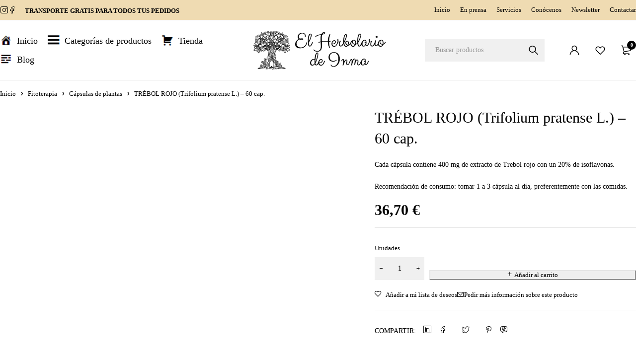

--- FILE ---
content_type: text/html; charset=UTF-8
request_url: https://elherbolariodeinma.com/producto/trebol-rojo-trifolium-pratense-l-60-cap/
body_size: 32977
content:
<!DOCTYPE html><html lang="es"><head><script data-no-optimize="1">var litespeed_docref=sessionStorage.getItem("litespeed_docref");litespeed_docref&&(Object.defineProperty(document,"referrer",{get:function(){return litespeed_docref}}),sessionStorage.removeItem("litespeed_docref"));</script> <meta charset="UTF-8" /><meta name="viewport" content="width=device-width, initial-scale=1.0, maximum-scale=1" /><link rel="profile" href="//gmpg.org/xfn/11" /> <script type="litespeed/javascript">document.documentElement.className=document.documentElement.className+' yes-js js_active js'</script> <meta name='robots' content='index, follow, max-image-preview:large, max-snippet:-1, max-video-preview:-1' /><style>img:is([sizes="auto" i], [sizes^="auto," i]) { contain-intrinsic-size: 3000px 1500px }</style><title>TRÉBOL ROJO (Trifolium pratense L.) - 60 cap. - El Herbolario de Inma</title><link rel="canonical" href="https://elherbolariodeinma.com/producto/trebol-rojo-trifolium-pratense-l-60-cap/" /><meta property="og:locale" content="es_ES" /><meta property="og:type" content="article" /><meta property="og:title" content="TRÉBOL ROJO (Trifolium pratense L.) - 60 cap. - El Herbolario de Inma" /><meta property="og:description" content="Cada cápsula contiene 400 mg de extracto de Trebol rojo con un 20% de isoflavonas. Recomendación de consumo: tomar 1 a 3 cápsula al día, preferentemente con las comidas." /><meta property="og:url" content="https://elherbolariodeinma.com/producto/trebol-rojo-trifolium-pratense-l-60-cap/" /><meta property="og:site_name" content="El Herbolario de Inma. A Rúa de Valdeorras" /><meta property="article:publisher" content="https://www.facebook.com/elherbolariodeinma" /><meta property="article:modified_time" content="2024-03-02T05:01:10+00:00" /><meta property="og:image" content="https://elherbolariodeinma.com/wp-content/uploads/2024/01/Trebol-rojo.jpg" /><meta property="og:image:width" content="800" /><meta property="og:image:height" content="600" /><meta property="og:image:type" content="image/jpeg" /><meta name="twitter:card" content="summary_large_image" /> <script type="application/ld+json" class="yoast-schema-graph">{"@context":"https://schema.org","@graph":[{"@type":"WebPage","@id":"https://elherbolariodeinma.com/producto/trebol-rojo-trifolium-pratense-l-60-cap/","url":"https://elherbolariodeinma.com/producto/trebol-rojo-trifolium-pratense-l-60-cap/","name":"TRÉBOL ROJO (Trifolium pratense L.) - 60 cap. - El Herbolario de Inma","isPartOf":{"@id":"https://elherbolariodeinma.com/#website"},"primaryImageOfPage":{"@id":"https://elherbolariodeinma.com/producto/trebol-rojo-trifolium-pratense-l-60-cap/#primaryimage"},"image":{"@id":"https://elherbolariodeinma.com/producto/trebol-rojo-trifolium-pratense-l-60-cap/#primaryimage"},"thumbnailUrl":"https://elherbolariodeinma.com/wp-content/uploads/2024/01/Trebol-rojo.jpg","datePublished":"2024-01-30T12:11:31+00:00","dateModified":"2024-03-02T05:01:10+00:00","breadcrumb":{"@id":"https://elherbolariodeinma.com/producto/trebol-rojo-trifolium-pratense-l-60-cap/#breadcrumb"},"inLanguage":"es","potentialAction":[{"@type":"ReadAction","target":["https://elherbolariodeinma.com/producto/trebol-rojo-trifolium-pratense-l-60-cap/"]}]},{"@type":"ImageObject","inLanguage":"es","@id":"https://elherbolariodeinma.com/producto/trebol-rojo-trifolium-pratense-l-60-cap/#primaryimage","url":"https://elherbolariodeinma.com/wp-content/uploads/2024/01/Trebol-rojo.jpg","contentUrl":"https://elherbolariodeinma.com/wp-content/uploads/2024/01/Trebol-rojo.jpg","width":800,"height":600},{"@type":"BreadcrumbList","@id":"https://elherbolariodeinma.com/producto/trebol-rojo-trifolium-pratense-l-60-cap/#breadcrumb","itemListElement":[{"@type":"ListItem","position":1,"name":"Portada","item":"https://elherbolariodeinma.com/"},{"@type":"ListItem","position":2,"name":"Tienda","item":"https://elherbolariodeinma.com/tienda/"},{"@type":"ListItem","position":3,"name":"TRÉBOL ROJO (Trifolium pratense L.) &#8211; 60 cap."}]},{"@type":"WebSite","@id":"https://elherbolariodeinma.com/#website","url":"https://elherbolariodeinma.com/","name":"El Herbolario de Inma. A Rúa de Valdeorras","description":"En El Herbolario de Inma, nos esforzamos en proporcionarte productos naturales y servicios de bienestar de la más alta calidad..","publisher":{"@id":"https://elherbolariodeinma.com/#organization"},"potentialAction":[{"@type":"SearchAction","target":{"@type":"EntryPoint","urlTemplate":"https://elherbolariodeinma.com/?s={search_term_string}"},"query-input":{"@type":"PropertyValueSpecification","valueRequired":true,"valueName":"search_term_string"}}],"inLanguage":"es"},{"@type":"Organization","@id":"https://elherbolariodeinma.com/#organization","name":"El Herbolario de Inma. A Rúa de Valdeorras","url":"https://elherbolariodeinma.com/","logo":{"@type":"ImageObject","inLanguage":"es","@id":"https://elherbolariodeinma.com/#/schema/logo/image/","url":"https://elherbolariodeinma.com/wp-content/uploads/2024/04/IMG-20240411-WA0020.jpg","contentUrl":"https://elherbolariodeinma.com/wp-content/uploads/2024/04/IMG-20240411-WA0020.jpg","width":500,"height":500,"caption":"El Herbolario de Inma. A Rúa de Valdeorras"},"image":{"@id":"https://elherbolariodeinma.com/#/schema/logo/image/"},"sameAs":["https://www.facebook.com/elherbolariodeinma","https://www.instagram.com/el_herbolario_de_inma/?hl=es"]}]}</script> <link rel='dns-prefetch' href='//www.googletagmanager.com' /><link rel='dns-prefetch' href='//fonts.googleapis.com' /><link rel='preconnect' href='https://fonts.gstatic.com' crossorigin /><link rel="alternate" type="application/rss+xml" title="El Herbolario de Inma. A Rúa de Valdeorras &raquo; Feed" href="https://elherbolariodeinma.com/feed/" /><link data-optimized="2" rel="stylesheet" href="https://elherbolariodeinma.com/wp-content/litespeed/css/c4cb11b793caf7d7c7cf4a4635bbca6f.css?ver=5a00e" /><style id='classic-theme-styles-inline-css' type='text/css'>/*! This file is auto-generated */
.wp-block-button__link{color:#fff;background-color:#32373c;border-radius:9999px;box-shadow:none;text-decoration:none;padding:calc(.667em + 2px) calc(1.333em + 2px);font-size:1.125em}.wp-block-file__button{background:#32373c;color:#fff;text-decoration:none}</style><style id='yith-wcwl-main-inline-css' type='text/css'>:root { --color-add-to-wishlist-background: #333333; --color-add-to-wishlist-text: #FFFFFF; --color-add-to-wishlist-border: #333333; --color-add-to-wishlist-background-hover: #333333; --color-add-to-wishlist-text-hover: #FFFFFF; --color-add-to-wishlist-border-hover: #333333; --rounded-corners-radius: 16px; --color-add-to-cart-background: #333333; --color-add-to-cart-text: #FFFFFF; --color-add-to-cart-border: #333333; --color-add-to-cart-background-hover: #4F4F4F; --color-add-to-cart-text-hover: #FFFFFF; --color-add-to-cart-border-hover: #4F4F4F; --add-to-cart-rounded-corners-radius: 16px; --color-button-style-1-background: #333333; --color-button-style-1-text: #FFFFFF; --color-button-style-1-border: #333333; --color-button-style-1-background-hover: #4F4F4F; --color-button-style-1-text-hover: #FFFFFF; --color-button-style-1-border-hover: #4F4F4F; --color-button-style-2-background: #333333; --color-button-style-2-text: #FFFFFF; --color-button-style-2-border: #333333; --color-button-style-2-background-hover: #4F4F4F; --color-button-style-2-text-hover: #FFFFFF; --color-button-style-2-border-hover: #4F4F4F; --color-wishlist-table-background: #FFFFFF; --color-wishlist-table-text: #6d6c6c; --color-wishlist-table-border: #FFFFFF; --color-headers-background: #F4F4F4; --color-share-button-color: #FFFFFF; --color-share-button-color-hover: #FFFFFF; --color-fb-button-background: #39599E; --color-fb-button-background-hover: #595A5A; --color-tw-button-background: #45AFE2; --color-tw-button-background-hover: #595A5A; --color-pr-button-background: #AB2E31; --color-pr-button-background-hover: #595A5A; --color-em-button-background: #FBB102; --color-em-button-background-hover: #595A5A; --color-wa-button-background: #00A901; --color-wa-button-background-hover: #595A5A; --feedback-duration: 3s } 
 :root { --color-add-to-wishlist-background: #333333; --color-add-to-wishlist-text: #FFFFFF; --color-add-to-wishlist-border: #333333; --color-add-to-wishlist-background-hover: #333333; --color-add-to-wishlist-text-hover: #FFFFFF; --color-add-to-wishlist-border-hover: #333333; --rounded-corners-radius: 16px; --color-add-to-cart-background: #333333; --color-add-to-cart-text: #FFFFFF; --color-add-to-cart-border: #333333; --color-add-to-cart-background-hover: #4F4F4F; --color-add-to-cart-text-hover: #FFFFFF; --color-add-to-cart-border-hover: #4F4F4F; --add-to-cart-rounded-corners-radius: 16px; --color-button-style-1-background: #333333; --color-button-style-1-text: #FFFFFF; --color-button-style-1-border: #333333; --color-button-style-1-background-hover: #4F4F4F; --color-button-style-1-text-hover: #FFFFFF; --color-button-style-1-border-hover: #4F4F4F; --color-button-style-2-background: #333333; --color-button-style-2-text: #FFFFFF; --color-button-style-2-border: #333333; --color-button-style-2-background-hover: #4F4F4F; --color-button-style-2-text-hover: #FFFFFF; --color-button-style-2-border-hover: #4F4F4F; --color-wishlist-table-background: #FFFFFF; --color-wishlist-table-text: #6d6c6c; --color-wishlist-table-border: #FFFFFF; --color-headers-background: #F4F4F4; --color-share-button-color: #FFFFFF; --color-share-button-color-hover: #FFFFFF; --color-fb-button-background: #39599E; --color-fb-button-background-hover: #595A5A; --color-tw-button-background: #45AFE2; --color-tw-button-background-hover: #595A5A; --color-pr-button-background: #AB2E31; --color-pr-button-background-hover: #595A5A; --color-em-button-background: #FBB102; --color-em-button-background-hover: #595A5A; --color-wa-button-background: #00A901; --color-wa-button-background-hover: #595A5A; --feedback-duration: 3s }</style><style id='global-styles-inline-css' type='text/css'>:root{--wp--preset--aspect-ratio--square: 1;--wp--preset--aspect-ratio--4-3: 4/3;--wp--preset--aspect-ratio--3-4: 3/4;--wp--preset--aspect-ratio--3-2: 3/2;--wp--preset--aspect-ratio--2-3: 2/3;--wp--preset--aspect-ratio--16-9: 16/9;--wp--preset--aspect-ratio--9-16: 9/16;--wp--preset--color--black: #000000;--wp--preset--color--cyan-bluish-gray: #abb8c3;--wp--preset--color--white: #ffffff;--wp--preset--color--pale-pink: #f78da7;--wp--preset--color--vivid-red: #cf2e2e;--wp--preset--color--luminous-vivid-orange: #ff6900;--wp--preset--color--luminous-vivid-amber: #fcb900;--wp--preset--color--light-green-cyan: #7bdcb5;--wp--preset--color--vivid-green-cyan: #00d084;--wp--preset--color--pale-cyan-blue: #8ed1fc;--wp--preset--color--vivid-cyan-blue: #0693e3;--wp--preset--color--vivid-purple: #9b51e0;--wp--preset--gradient--vivid-cyan-blue-to-vivid-purple: linear-gradient(135deg,rgba(6,147,227,1) 0%,rgb(155,81,224) 100%);--wp--preset--gradient--light-green-cyan-to-vivid-green-cyan: linear-gradient(135deg,rgb(122,220,180) 0%,rgb(0,208,130) 100%);--wp--preset--gradient--luminous-vivid-amber-to-luminous-vivid-orange: linear-gradient(135deg,rgba(252,185,0,1) 0%,rgba(255,105,0,1) 100%);--wp--preset--gradient--luminous-vivid-orange-to-vivid-red: linear-gradient(135deg,rgba(255,105,0,1) 0%,rgb(207,46,46) 100%);--wp--preset--gradient--very-light-gray-to-cyan-bluish-gray: linear-gradient(135deg,rgb(238,238,238) 0%,rgb(169,184,195) 100%);--wp--preset--gradient--cool-to-warm-spectrum: linear-gradient(135deg,rgb(74,234,220) 0%,rgb(151,120,209) 20%,rgb(207,42,186) 40%,rgb(238,44,130) 60%,rgb(251,105,98) 80%,rgb(254,248,76) 100%);--wp--preset--gradient--blush-light-purple: linear-gradient(135deg,rgb(255,206,236) 0%,rgb(152,150,240) 100%);--wp--preset--gradient--blush-bordeaux: linear-gradient(135deg,rgb(254,205,165) 0%,rgb(254,45,45) 50%,rgb(107,0,62) 100%);--wp--preset--gradient--luminous-dusk: linear-gradient(135deg,rgb(255,203,112) 0%,rgb(199,81,192) 50%,rgb(65,88,208) 100%);--wp--preset--gradient--pale-ocean: linear-gradient(135deg,rgb(255,245,203) 0%,rgb(182,227,212) 50%,rgb(51,167,181) 100%);--wp--preset--gradient--electric-grass: linear-gradient(135deg,rgb(202,248,128) 0%,rgb(113,206,126) 100%);--wp--preset--gradient--midnight: linear-gradient(135deg,rgb(2,3,129) 0%,rgb(40,116,252) 100%);--wp--preset--font-size--small: 13px;--wp--preset--font-size--medium: 20px;--wp--preset--font-size--large: 36px;--wp--preset--font-size--x-large: 42px;--wp--preset--spacing--20: 0.44rem;--wp--preset--spacing--30: 0.67rem;--wp--preset--spacing--40: 1rem;--wp--preset--spacing--50: 1.5rem;--wp--preset--spacing--60: 2.25rem;--wp--preset--spacing--70: 3.38rem;--wp--preset--spacing--80: 5.06rem;--wp--preset--shadow--natural: 6px 6px 9px rgba(0, 0, 0, 0.2);--wp--preset--shadow--deep: 12px 12px 50px rgba(0, 0, 0, 0.4);--wp--preset--shadow--sharp: 6px 6px 0px rgba(0, 0, 0, 0.2);--wp--preset--shadow--outlined: 6px 6px 0px -3px rgba(255, 255, 255, 1), 6px 6px rgba(0, 0, 0, 1);--wp--preset--shadow--crisp: 6px 6px 0px rgba(0, 0, 0, 1);}:where(.is-layout-flex){gap: 0.5em;}:where(.is-layout-grid){gap: 0.5em;}body .is-layout-flex{display: flex;}.is-layout-flex{flex-wrap: wrap;align-items: center;}.is-layout-flex > :is(*, div){margin: 0;}body .is-layout-grid{display: grid;}.is-layout-grid > :is(*, div){margin: 0;}:where(.wp-block-columns.is-layout-flex){gap: 2em;}:where(.wp-block-columns.is-layout-grid){gap: 2em;}:where(.wp-block-post-template.is-layout-flex){gap: 1.25em;}:where(.wp-block-post-template.is-layout-grid){gap: 1.25em;}.has-black-color{color: var(--wp--preset--color--black) !important;}.has-cyan-bluish-gray-color{color: var(--wp--preset--color--cyan-bluish-gray) !important;}.has-white-color{color: var(--wp--preset--color--white) !important;}.has-pale-pink-color{color: var(--wp--preset--color--pale-pink) !important;}.has-vivid-red-color{color: var(--wp--preset--color--vivid-red) !important;}.has-luminous-vivid-orange-color{color: var(--wp--preset--color--luminous-vivid-orange) !important;}.has-luminous-vivid-amber-color{color: var(--wp--preset--color--luminous-vivid-amber) !important;}.has-light-green-cyan-color{color: var(--wp--preset--color--light-green-cyan) !important;}.has-vivid-green-cyan-color{color: var(--wp--preset--color--vivid-green-cyan) !important;}.has-pale-cyan-blue-color{color: var(--wp--preset--color--pale-cyan-blue) !important;}.has-vivid-cyan-blue-color{color: var(--wp--preset--color--vivid-cyan-blue) !important;}.has-vivid-purple-color{color: var(--wp--preset--color--vivid-purple) !important;}.has-black-background-color{background-color: var(--wp--preset--color--black) !important;}.has-cyan-bluish-gray-background-color{background-color: var(--wp--preset--color--cyan-bluish-gray) !important;}.has-white-background-color{background-color: var(--wp--preset--color--white) !important;}.has-pale-pink-background-color{background-color: var(--wp--preset--color--pale-pink) !important;}.has-vivid-red-background-color{background-color: var(--wp--preset--color--vivid-red) !important;}.has-luminous-vivid-orange-background-color{background-color: var(--wp--preset--color--luminous-vivid-orange) !important;}.has-luminous-vivid-amber-background-color{background-color: var(--wp--preset--color--luminous-vivid-amber) !important;}.has-light-green-cyan-background-color{background-color: var(--wp--preset--color--light-green-cyan) !important;}.has-vivid-green-cyan-background-color{background-color: var(--wp--preset--color--vivid-green-cyan) !important;}.has-pale-cyan-blue-background-color{background-color: var(--wp--preset--color--pale-cyan-blue) !important;}.has-vivid-cyan-blue-background-color{background-color: var(--wp--preset--color--vivid-cyan-blue) !important;}.has-vivid-purple-background-color{background-color: var(--wp--preset--color--vivid-purple) !important;}.has-black-border-color{border-color: var(--wp--preset--color--black) !important;}.has-cyan-bluish-gray-border-color{border-color: var(--wp--preset--color--cyan-bluish-gray) !important;}.has-white-border-color{border-color: var(--wp--preset--color--white) !important;}.has-pale-pink-border-color{border-color: var(--wp--preset--color--pale-pink) !important;}.has-vivid-red-border-color{border-color: var(--wp--preset--color--vivid-red) !important;}.has-luminous-vivid-orange-border-color{border-color: var(--wp--preset--color--luminous-vivid-orange) !important;}.has-luminous-vivid-amber-border-color{border-color: var(--wp--preset--color--luminous-vivid-amber) !important;}.has-light-green-cyan-border-color{border-color: var(--wp--preset--color--light-green-cyan) !important;}.has-vivid-green-cyan-border-color{border-color: var(--wp--preset--color--vivid-green-cyan) !important;}.has-pale-cyan-blue-border-color{border-color: var(--wp--preset--color--pale-cyan-blue) !important;}.has-vivid-cyan-blue-border-color{border-color: var(--wp--preset--color--vivid-cyan-blue) !important;}.has-vivid-purple-border-color{border-color: var(--wp--preset--color--vivid-purple) !important;}.has-vivid-cyan-blue-to-vivid-purple-gradient-background{background: var(--wp--preset--gradient--vivid-cyan-blue-to-vivid-purple) !important;}.has-light-green-cyan-to-vivid-green-cyan-gradient-background{background: var(--wp--preset--gradient--light-green-cyan-to-vivid-green-cyan) !important;}.has-luminous-vivid-amber-to-luminous-vivid-orange-gradient-background{background: var(--wp--preset--gradient--luminous-vivid-amber-to-luminous-vivid-orange) !important;}.has-luminous-vivid-orange-to-vivid-red-gradient-background{background: var(--wp--preset--gradient--luminous-vivid-orange-to-vivid-red) !important;}.has-very-light-gray-to-cyan-bluish-gray-gradient-background{background: var(--wp--preset--gradient--very-light-gray-to-cyan-bluish-gray) !important;}.has-cool-to-warm-spectrum-gradient-background{background: var(--wp--preset--gradient--cool-to-warm-spectrum) !important;}.has-blush-light-purple-gradient-background{background: var(--wp--preset--gradient--blush-light-purple) !important;}.has-blush-bordeaux-gradient-background{background: var(--wp--preset--gradient--blush-bordeaux) !important;}.has-luminous-dusk-gradient-background{background: var(--wp--preset--gradient--luminous-dusk) !important;}.has-pale-ocean-gradient-background{background: var(--wp--preset--gradient--pale-ocean) !important;}.has-electric-grass-gradient-background{background: var(--wp--preset--gradient--electric-grass) !important;}.has-midnight-gradient-background{background: var(--wp--preset--gradient--midnight) !important;}.has-small-font-size{font-size: var(--wp--preset--font-size--small) !important;}.has-medium-font-size{font-size: var(--wp--preset--font-size--medium) !important;}.has-large-font-size{font-size: var(--wp--preset--font-size--large) !important;}.has-x-large-font-size{font-size: var(--wp--preset--font-size--x-large) !important;}
:where(.wp-block-post-template.is-layout-flex){gap: 1.25em;}:where(.wp-block-post-template.is-layout-grid){gap: 1.25em;}
:where(.wp-block-columns.is-layout-flex){gap: 2em;}:where(.wp-block-columns.is-layout-grid){gap: 2em;}
:root :where(.wp-block-pullquote){font-size: 1.5em;line-height: 1.6;}</style><style id='woocommerce-inline-inline-css' type='text/css'>.woocommerce form .form-row .required { visibility: visible; }</style><style id='yith-wfbt-style-inline-css' type='text/css'>.yith-wfbt-submit-block .yith-wfbt-submit-button {
                        background: #222222;
                        color: #ffffff;
                }
                .yith-wfbt-submit-block .yith-wfbt-submit-button:hover {
                        background: #777777;
                        color: #ffffff;
                }</style><link rel="preload" as="style" href="https://fonts.googleapis.com/css?family=Plus%20Jakarta%20Sans:400,600,700,300,500%7CPoltawski%20Nowy:400,500&#038;subset=latin&#038;display=swap&#038;ver=1745996974" /><noscript><link rel="stylesheet" href="https://fonts.googleapis.com/css?family=Plus%20Jakarta%20Sans:400,600,700,300,500%7CPoltawski%20Nowy:400,500&#038;subset=latin&#038;display=swap&#038;ver=1745996974" /></noscript><style id='loobek-dynamic-css-inline-css' type='text/css'>.header-left .ts-store-notice{
    position: absolute;
    background-color: transparent;
    margin-top: -30px;
    border-color: transparent;
    color: #010101 !important;
    margin-left: 50px;
}

.header-left .ts-store-notice .button-text{
    color: #010101 !important;
}

.cloud-zoom-big {
    background-repeat: no-repeat;
}

.ts-social-sharing ul{
    margin: 0 10px;
    display: inline-block;
    vertical-align: middle;
}

.ts-social-sharing ul li{
    list-style: none;
float: left; /*rtl*/
padding: 0 15px;
margin: 0 0 5px;
font-size: 18px;
letter-spacing: 0;
}
.ts-social-sharing span{
    margin-right: 5px;
    display: inline-block;
    text-transform: uppercase;
}</style> <script type="litespeed/javascript" data-src="https://elherbolariodeinma.com/wp-includes/js/jquery/jquery.min.js" id="jquery-core-js"></script> <script id="master-popups-js-extra" type="litespeed/javascript">var MPP_PUBLIC_JS={"version":"1.0.3","ajax_url":"https:\/\/elherbolariodeinma.com\/wp-admin\/admin-ajax.php","ajax_nonce":"80b755d37e","plugin_url":"https:\/\/elherbolariodeinma.com\/wp-content\/plugins\/master-popups-lite\/","is_admin":"","debug_mode":"off","integrated_services":[],"popups_z_index":"99999999","enable_enqueue_popups":"on","strings":{"back_to_form":"Regresar al formulario","close_popup":"Cerrar","validation":{"general":"This field is required","email":"Invalid email address","checkbox":"This field is required, please check","dropdown":"This field is required. Please select an option"}}}</script> <script id="wc-add-to-cart-js-extra" type="litespeed/javascript">var wc_add_to_cart_params={"ajax_url":"\/wp-admin\/admin-ajax.php","wc_ajax_url":"\/?wc-ajax=%%endpoint%%","i18n_view_cart":"Ver carrito","cart_url":"https:\/\/elherbolariodeinma.com\/carrito\/","is_cart":"","cart_redirect_after_add":"no"}</script> <script id="wc-single-product-js-extra" type="litespeed/javascript">var wc_single_product_params={"i18n_required_rating_text":"Por favor elige una puntuaci\u00f3n","i18n_rating_options":["1 de 5 estrellas","2 de 5 estrellas","3 de 5 estrellas","4 de 5 estrellas","5 de 5 estrellas"],"i18n_product_gallery_trigger_text":"Ver galer\u00eda de im\u00e1genes a pantalla completa","review_rating_required":"no","flexslider":{"rtl":!1,"animation":"slide","smoothHeight":!0,"directionNav":!1,"controlNav":"thumbnails","slideshow":!1,"animationSpeed":500,"animationLoop":!1,"allowOneSlide":!1},"zoom_enabled":"","zoom_options":[],"photoswipe_enabled":"","photoswipe_options":{"shareEl":!1,"closeOnScroll":!1,"history":!1,"hideAnimationDuration":0,"showAnimationDuration":0},"flexslider_enabled":"1"}</script> <script id="woocommerce-js-extra" type="litespeed/javascript">var woocommerce_params={"ajax_url":"\/wp-admin\/admin-ajax.php","wc_ajax_url":"\/?wc-ajax=%%endpoint%%","i18n_password_show":"Mostrar contrase\u00f1a","i18n_password_hide":"Ocultar contrase\u00f1a"}</script> 
 <script type="litespeed/javascript" data-src="https://www.googletagmanager.com/gtag/js?id=GT-MQJZ72K" id="google_gtagjs-js"></script> <script id="google_gtagjs-js-after" type="litespeed/javascript">window.dataLayer=window.dataLayer||[];function gtag(){dataLayer.push(arguments)}
gtag("set","linker",{"domains":["elherbolariodeinma.com"]});gtag("js",new Date());gtag("set","developer_id.dZTNiMT",!0);gtag("config","GT-MQJZ72K")</script> <script id="wc-cart-fragments-js-extra" type="litespeed/javascript">var wc_cart_fragments_params={"ajax_url":"\/wp-admin\/admin-ajax.php","wc_ajax_url":"\/?wc-ajax=%%endpoint%%","cart_hash_key":"wc_cart_hash_3f8f619c44716c0d44af052e84d2202e","fragment_name":"wc_fragments_3f8f619c44716c0d44af052e84d2202e","request_timeout":"5000"}</script> <style>/* Custom CSS*/</style> <script type="litespeed/javascript">var MPP_POPUP_OPTIONS={};var MPP_POPUP_DISPLAY_OPTIONS={}</script> <link rel="https://api.w.org/" href="https://elherbolariodeinma.com/wp-json/" /><link rel="alternate" title="JSON" type="application/json" href="https://elherbolariodeinma.com/wp-json/wp/v2/product/22155" /><link rel="EditURI" type="application/rsd+xml" title="RSD" href="https://elherbolariodeinma.com/xmlrpc.php?rsd" /><meta name="generator" content="WordPress 6.8" /><meta name="generator" content="WooCommerce 9.8.2" /><link rel='shortlink' href='https://elherbolariodeinma.com/?p=22155' /><link rel="alternate" title="oEmbed (JSON)" type="application/json+oembed" href="https://elherbolariodeinma.com/wp-json/oembed/1.0/embed?url=https%3A%2F%2Felherbolariodeinma.com%2Fproducto%2Ftrebol-rojo-trifolium-pratense-l-60-cap%2F" /><link rel="alternate" title="oEmbed (XML)" type="text/xml+oembed" href="https://elherbolariodeinma.com/wp-json/oembed/1.0/embed?url=https%3A%2F%2Felherbolariodeinma.com%2Fproducto%2Ftrebol-rojo-trifolium-pratense-l-60-cap%2F&#038;format=xml" /><meta name="generator" content="Redux 4.5.7" /><meta name="generator" content="Site Kit by Google 1.166.0" /><style>.cmplz-hidden {
					display: none !important;
				}</style><meta name="google-site-verification" content="vXF8rSo0fr6p3sonthwMJ-y_sWpNpfQ4tG-MY7d_nd8" />
<noscript><style>.woocommerce-product-gallery{ opacity: 1 !important; }</style></noscript><meta name="generator" content="Elementor 3.28.4; features: e_font_icon_svg, additional_custom_breakpoints, e_local_google_fonts; settings: css_print_method-external, google_font-enabled, font_display-swap"><style>.e-con.e-parent:nth-of-type(n+4):not(.e-lazyloaded):not(.e-no-lazyload),
				.e-con.e-parent:nth-of-type(n+4):not(.e-lazyloaded):not(.e-no-lazyload) * {
					background-image: none !important;
				}
				@media screen and (max-height: 1024px) {
					.e-con.e-parent:nth-of-type(n+3):not(.e-lazyloaded):not(.e-no-lazyload),
					.e-con.e-parent:nth-of-type(n+3):not(.e-lazyloaded):not(.e-no-lazyload) * {
						background-image: none !important;
					}
				}
				@media screen and (max-height: 640px) {
					.e-con.e-parent:nth-of-type(n+2):not(.e-lazyloaded):not(.e-no-lazyload),
					.e-con.e-parent:nth-of-type(n+2):not(.e-lazyloaded):not(.e-no-lazyload) * {
						background-image: none !important;
					}
				}</style><meta name="generator" content="Powered by Slider Revolution 6.7.15 - responsive, Mobile-Friendly Slider Plugin for WordPress with comfortable drag and drop interface." /><link rel="icon" href="https://elherbolariodeinma.com/wp-content/uploads/2024/01/El-Herbolario-de-Inma-46x46.gif" sizes="32x32" /><link rel="icon" href="https://elherbolariodeinma.com/wp-content/uploads/2024/01/El-Herbolario-de-Inma.gif" sizes="192x192" /><link rel="apple-touch-icon" href="https://elherbolariodeinma.com/wp-content/uploads/2024/01/El-Herbolario-de-Inma.gif" /><meta name="msapplication-TileImage" content="https://elherbolariodeinma.com/wp-content/uploads/2024/01/El-Herbolario-de-Inma.gif" /> <script type="litespeed/javascript">function setREVStartSize(e){window.RSIW=window.RSIW===undefined?window.innerWidth:window.RSIW;window.RSIH=window.RSIH===undefined?window.innerHeight:window.RSIH;try{var pw=document.getElementById(e.c).parentNode.offsetWidth,newh;pw=pw===0||isNaN(pw)||(e.l=="fullwidth"||e.layout=="fullwidth")?window.RSIW:pw;e.tabw=e.tabw===undefined?0:parseInt(e.tabw);e.thumbw=e.thumbw===undefined?0:parseInt(e.thumbw);e.tabh=e.tabh===undefined?0:parseInt(e.tabh);e.thumbh=e.thumbh===undefined?0:parseInt(e.thumbh);e.tabhide=e.tabhide===undefined?0:parseInt(e.tabhide);e.thumbhide=e.thumbhide===undefined?0:parseInt(e.thumbhide);e.mh=e.mh===undefined||e.mh==""||e.mh==="auto"?0:parseInt(e.mh,0);if(e.layout==="fullscreen"||e.l==="fullscreen")
newh=Math.max(e.mh,window.RSIH);else{e.gw=Array.isArray(e.gw)?e.gw:[e.gw];for(var i in e.rl)if(e.gw[i]===undefined||e.gw[i]===0)e.gw[i]=e.gw[i-1];e.gh=e.el===undefined||e.el===""||(Array.isArray(e.el)&&e.el.length==0)?e.gh:e.el;e.gh=Array.isArray(e.gh)?e.gh:[e.gh];for(var i in e.rl)if(e.gh[i]===undefined||e.gh[i]===0)e.gh[i]=e.gh[i-1];var nl=new Array(e.rl.length),ix=0,sl;e.tabw=e.tabhide>=pw?0:e.tabw;e.thumbw=e.thumbhide>=pw?0:e.thumbw;e.tabh=e.tabhide>=pw?0:e.tabh;e.thumbh=e.thumbhide>=pw?0:e.thumbh;for(var i in e.rl)nl[i]=e.rl[i]<window.RSIW?0:e.rl[i];sl=nl[0];for(var i in nl)if(sl>nl[i]&&nl[i]>0){sl=nl[i];ix=i}
var m=pw>(e.gw[ix]+e.tabw+e.thumbw)?1:(pw-(e.tabw+e.thumbw))/(e.gw[ix]);newh=(e.gh[ix]*m)+(e.tabh+e.thumbh)}
var el=document.getElementById(e.c);if(el!==null&&el)el.style.height=newh+"px";el=document.getElementById(e.c+"_wrapper");if(el!==null&&el){el.style.height=newh+"px";el.style.display="block"}}catch(e){console.log("Failure at Presize of Slider:"+e)}}</script> <style type="text/css" id="wp-custom-css">.woocommerce div.product .woocommerce-tabs .panel {
    padding: 0px 0;
	    border-width: 0 0 0px 0;
}
.wa__btn_popup .wa__btn_popup_icon {
    background: #2db742;
    border-radius: 50%;
    -webkit-border-radius: 20%;
    -moz-border-radius: 50%;
    box-shadow: 0 6px 8px 2px rgba(0,0,0,.14);
    height: 46px;
    width: 46px;
}
.woocommerce div.product .woocommerce-tabs .panel {
    padding: 20px 0;
}
.woocommerce #primary > .woocommerce-info, .woocommerce-no-products-found .woocommerce-info {
    max-width: 100%;

}</style></head><body data-cmplz=2 class="wp-singular product-template-default single single-product postid-22155 wp-theme-loobek wp-child-theme-loobek-child theme-loobek woocommerce woocommerce-page woocommerce-no-js layout-fullwidth wide header-v2 header-number-style-v1 header-mobile-v1 hidden-compare product-label-rectangle label-align-vertical product-hover-style-v1 product-mobile-style-v3 cart-quantity-inline ts_desktop elementor-default elementor-kit-17061"><div id="page" class="hfeed site"><header class="ts-header header-sticky menu-middle logo-center "><div class="overlay"></div><div class="header-template"><div class="header-top"><div class="container"><div class="header-left"><div class="header-social-icon"><div class="social-icons style-icon"><ul class="list-icons"><li class="instagram">
<a href="https://www.instagram.com/el_herbolario_de_inma/?hl=es" target="_blank"><span>Instagram</span><i class="icomoon-instagram"></i></a></li><li class="facebook">
<a href="https://www.facebook.com/elherbolariodeinma/?locale=es_ES" target="_blank"><span>Facebook</span><i class="icomoon-facebook"></i></a></li></ul></div></div><div class="ts-store-notice hidden-phone"><div class="container"><p><strong>TRANSPORTE GRATIS PARA TODOS TUS PEDIDOS</strong></p></div></div></div><div class="header-right"><div class="header-link hidden-phone"><nav class="second-menu"><ul id="menu-second-menu-top-header" class="menu"><li id="menu-item-21973" class="menu-item menu-item-type-custom menu-item-object-custom menu-item-home menu-item-21973"><a href="https://elherbolariodeinma.com/">Inicio</a></li><li id="menu-item-22563" class="menu-item menu-item-type-post_type menu-item-object-page menu-item-22563"><a href="https://elherbolariodeinma.com/en-prensa/">En prensa</a></li><li id="menu-item-22595" class="menu-item menu-item-type-post_type menu-item-object-page menu-item-22595"><a href="https://elherbolariodeinma.com/servicios/">Servicios</a></li><li id="menu-item-22622" class="menu-item menu-item-type-post_type menu-item-object-page menu-item-22622"><a href="https://elherbolariodeinma.com/conocenos/">Conócenos</a></li><li id="menu-item-22643" class="menu-item menu-item-type-post_type menu-item-object-page menu-item-22643"><a href="https://elherbolariodeinma.com/newsletter/">Newsletter</a></li><li id="menu-item-22596" class="menu-item menu-item-type-post_type menu-item-object-page menu-item-22596"><a href="https://elherbolariodeinma.com/contactar/">Contactar</a></li></ul></nav></div></div></div></div><div class="header-middle"><div class="container"><div class="menu-wrapper hidden-phone"><div class="ts-menu"><nav class="main-menu ts-mega-menu-wrapper"><ul id="menu-menu-izquierda" class="menu"><li id="menu-item-22222" class="menu-item menu-item-type-custom menu-item-object-custom menu-item-home menu-item-22222 ts-normal-menu has-icon"><span class="menu-icon"><img data-lazyloaded="1" src="[data-uri]" width="20" height="20" data-src="https://elherbolariodeinma.com/wp-content/uploads/2024/03/ico-inicio.png" class="attachment-loobek_menu_icon_thumb size-loobek_menu_icon_thumb" alt="" decoding="async" /></span>
<a href="https://elherbolariodeinma.com"><span class="menu-label">Inicio</span></a></li><li id="menu-item-22120" class="menu-item menu-item-type-custom menu-item-object-custom menu-item-22120 hide ts-megamenu ts-megamenu-columns--2 ts-megamenu-fullwidth ts-megamenu-fullwidth-stretch parent has-icon"><span class="menu-icon"><img data-lazyloaded="1" src="[data-uri]" width="20" height="20" data-src="https://elherbolariodeinma.com/wp-content/uploads/2024/03/ico-categorias.png" class="attachment-loobek_menu_icon_thumb size-loobek_menu_icon_thumb" alt="" decoding="async" /></span>
<a href="#"><span class="menu-label">Categorías de productos</span></a><span class="ts-menu-drop-icon"></span><ul class="sub-menu"><li><div class="ts-megamenu-widgets-container ts-megamenu-container"><div data-elementor-type="wp-post" data-elementor-id="21339" class="elementor elementor-21339"><div class="elementor-element elementor-element-f7fcb8e e-flex e-con-boxed e-con e-parent" data-id="f7fcb8e" data-element_type="container"><div class="e-con-inner"><div class="elementor-element elementor-element-3d48765 e-con-full e-flex e-con e-child" data-id="3d48765" data-element_type="container"><div class="elementor-element elementor-element-ead6e43 elementor-widget__width-initial elementor-widget elementor-widget-ts-list-of-product-categories" data-id="ead6e43" data-element_type="widget" data-widget_type="ts-list-of-product-categories.default"><div class="elementor-widget-container"><div class="ts-list-of-product-categories-wrapper style-vertical  columns-2"><div class="list-categories"><h3 class="heading-title">
Complementos alimenticios</h3><ul><li>
<a href="https://elherbolariodeinma.com/categoria/complementos-alimenticios/">
Complementos alimenticios							</a></li><li>
<a href="https://elherbolariodeinma.com/categoria/complementos-alimenticios/acidos-grasos-esenciales/">
Ácidos grasos esenciales							</a></li><li>
<a href="https://elherbolariodeinma.com/categoria/complementos-alimenticios/aparato-genitourinario/">
Aparato genitourinario							</a></li><li>
<a href="https://elherbolariodeinma.com/categoria/complementos-alimenticios/control-de-glucosa/">
Control de glucosa							</a></li><li>
<a href="https://elherbolariodeinma.com/categoria/complementos-alimenticios/micoterapia/">
Micoterapia (hongos)							</a></li><li>
<a href="https://elherbolariodeinma.com/categoria/complementos-alimenticios/salud-osteoarticular/">
Salud osteoarticular							</a></li><li>
<a href="https://elherbolariodeinma.com/categoria/complementos-alimenticios/sistema-cardiovascular/">
Sistema cardiovascular							</a></li><li>
<a href="https://elherbolariodeinma.com/categoria/complementos-alimenticios/sistema-circulatorio/">
Sistema circulatorio							</a></li><li>
<a href="https://elherbolariodeinma.com/categoria/complementos-alimenticios/sistema-digestivo/">
Sistema digestivo							</a></li><li>
<a href="https://elherbolariodeinma.com/categoria/complementos-alimenticios/sistema-inmunologico/">
Sistema inmunológico							</a></li><li>
<a href="https://elherbolariodeinma.com/categoria/complementos-alimenticios/sistema-nervioso/">
Sistema nervioso							</a></li><li>
<a href="https://elherbolariodeinma.com/categoria/complementos-alimenticios/sistema-respiratorio/">
Sistema respiratorio							</a></li></ul></div></div></div></div></div><div class="elementor-element elementor-element-8e9effb e-con-full e-flex e-con e-child" data-id="8e9effb" data-element_type="container"><div class="elementor-element elementor-element-57c03bf elementor-widget__width-initial elementor-widget elementor-widget-ts-list-of-product-categories" data-id="57c03bf" data-element_type="widget" data-widget_type="ts-list-of-product-categories.default"><div class="elementor-widget-container"><div class="ts-list-of-product-categories-wrapper style-vertical  columns-1"><div class="list-categories"><h3 class="heading-title">
Control de peso</h3><ul><li>
<a href="https://elherbolariodeinma.com/categoria/control-de-peso/">
Control de peso							</a></li><li>
<a href="https://elherbolariodeinma.com/categoria/control-de-peso/anticeluliticos/">
Anticelulíticos							</a></li><li>
<a href="https://elherbolariodeinma.com/categoria/control-de-peso/depurativos/">
Depurativos							</a></li><li>
<a href="https://elherbolariodeinma.com/categoria/control-de-peso/drenaje-y-retencion-de-liquidos/">
Drenaje y retención de líquidos							</a></li><li>
<a href="https://elherbolariodeinma.com/categoria/control-de-peso/quemagrasas/">
Quemagrasas							</a></li><li>
<a href="https://elherbolariodeinma.com/categoria/control-de-peso/saciantes/">
Saciantes							</a></li></ul></div></div></div></div></div><div class="elementor-element elementor-element-7d336d7 e-con-full e-flex e-con e-child" data-id="7d336d7" data-element_type="container"><div class="elementor-element elementor-element-6eb47f9 elementor-widget__width-initial elementor-widget elementor-widget-ts-list-of-product-categories" data-id="6eb47f9" data-element_type="widget" data-widget_type="ts-list-of-product-categories.default"><div class="elementor-widget-container"><div class="ts-list-of-product-categories-wrapper style-vertical  columns-1"><div class="list-categories"><h3 class="heading-title">
Cosmética natural</h3><ul><li>
<a href="https://elherbolariodeinma.com/categoria/cosmetica-natural/">
Cosmética natural							</a></li><li>
<a href="https://elherbolariodeinma.com/categoria/cosmetica-natural/aceites-esenciales/">
Aceites esenciales							</a></li><li>
<a href="https://elherbolariodeinma.com/categoria/cosmetica-natural/cbd/">
CBD							</a></li><li>
<a href="https://elherbolariodeinma.com/categoria/cosmetica-natural/corporal/">
Corporal							</a></li><li>
<a href="https://elherbolariodeinma.com/categoria/cosmetica-natural/facial/">
Facial							</a></li></ul></div></div></div></div></div><div class="elementor-element elementor-element-0ebad67 e-con-full e-flex e-con e-child" data-id="0ebad67" data-element_type="container"><div class="elementor-element elementor-element-a22966a elementor-widget__width-initial elementor-widget elementor-widget-ts-list-of-product-categories" data-id="a22966a" data-element_type="widget" data-widget_type="ts-list-of-product-categories.default"><div class="elementor-widget-container"><div class="ts-list-of-product-categories-wrapper style-vertical  columns-1"><div class="list-categories"><h3 class="heading-title">
Defensas</h3><ul><li>
<a href="https://elherbolariodeinma.com/categoria/defensas/">
Defensas							</a></li><li>
<a href="https://elherbolariodeinma.com/categoria/defensas/jalea-real/">
Jalea Real							</a></li><li>
<a href="https://elherbolariodeinma.com/categoria/defensas/oligoelementos/">
Oligoelementos							</a></li><li>
<a href="https://elherbolariodeinma.com/categoria/defensas/probioticos/">
Probióticos							</a></li><li>
<a href="https://elherbolariodeinma.com/categoria/defensas/propoleo/">
Propóleo							</a></li><li>
<a href="https://elherbolariodeinma.com/categoria/defensas/vitaminas-minerales-y-aminoacidos/">
Vitaminas, minerales y aminoácidos							</a></li></ul></div></div></div></div></div><div class="elementor-element elementor-element-4f070dc e-con-full e-flex e-con e-child" data-id="4f070dc" data-element_type="container"><div class="elementor-element elementor-element-60adf79 elementor-widget__width-initial elementor-widget elementor-widget-ts-list-of-product-categories" data-id="60adf79" data-element_type="widget" data-widget_type="ts-list-of-product-categories.default"><div class="elementor-widget-container"><div class="ts-list-of-product-categories-wrapper style-vertical  columns-1"><div class="list-categories"><h3 class="heading-title">
Fitoterapia</h3><ul><li>
<a href="https://elherbolariodeinma.com/categoria/fitoterapia/">
Fitoterapia							</a></li><li>
<a href="https://elherbolariodeinma.com/categoria/fitoterapia/capsulas-de-plantas/">
Cápsulas de plantas							</a></li><li>
<a href="https://elherbolariodeinma.com/categoria/fitoterapia/extractos-individuales-de-plantas/">
Extractos individuales de plantas							</a></li><li>
<a href="https://elherbolariodeinma.com/categoria/fitoterapia/mezclas-de-extractos-eco-sin-alcohol/">
Mezclas de extractos eco sin alcohol							</a></li></ul></div></div></div></div></div></div></div><div class="elementor-element elementor-element-64024cc e-flex e-con-boxed e-con e-parent" data-id="64024cc" data-element_type="container"><div class="e-con-inner"><div class="elementor-element elementor-element-f342923 e-con-full e-flex e-con e-child" data-id="f342923" data-element_type="container"><div class="elementor-element elementor-element-433e173 elementor-widget elementor-widget-ts-banner" data-id="433e173" data-element_type="widget" data-widget_type="ts-banner.default"><div class="elementor-widget-container"><div class="ts-banner text-left eff-image eff-scale left-center style-default description-bottom button-default" ><div class="banner-wrapper"><div class="background-overlay"></div><div class="banner-bg">
<img data-lazyloaded="1" src="[data-uri]" width="427" height="280" data-src="https://elherbolariodeinma.com/wp-content/uploads/2023/06/envio-gratis.jpg" class="bg-image bg-image main-banner" alt="" loading="lazy" decoding="async" /></div><div class="box-content"><div class="header-content"><h2>Relájate<br>y disfruta</h2><h4>Envío gratis<br>en todas tus compras</h4></div></div></div></div></div></div></div><div class="elementor-element elementor-element-78156fd e-con-full e-flex e-con e-child" data-id="78156fd" data-element_type="container"><div class="elementor-element elementor-element-35011ee elementor-widget elementor-widget-ts-banner" data-id="35011ee" data-element_type="widget" data-widget_type="ts-banner.default"><div class="elementor-widget-container"><div class="ts-banner text-left eff-image eff-scale left-center style-default description-top button-default img-mobile" ><div class="banner-wrapper"><div class="background-overlay"></div><div class="banner-bg">
<img data-lazyloaded="1" src="[data-uri]" width="634" height="410" data-src="https://elherbolariodeinma.com/wp-content/uploads/2023/06/naturopata-mob.jpg" class="bg-image mobile-banner" alt="" loading="lazy" decoding="async" /><img data-lazyloaded="1" src="[data-uri]" width="856" height="283" data-src="https://elherbolariodeinma.com/wp-content/uploads/2023/06/naturopata.jpg" class="bg-image bg-image main-banner" alt="" loading="lazy" decoding="async" /></div><div class="box-content"><div class="header-content"><h4>Consulta de naturopatía<br>y flores de Bach</h4><h2>Fernando García Laiz.</h2><div class="ts-banner-button">
<a class="button" href="https://elherbolariodeinma.com/servicios/"  >
Más información							</a></div></div></div></div></div></div></div></div></div></div></div></div></li></ul></li><li id="menu-item-22219" class="menu-item menu-item-type-custom menu-item-object-custom menu-item-22219 ts-normal-menu has-icon"><span class="menu-icon"><img data-lazyloaded="1" src="[data-uri]" width="20" height="20" data-src="https://elherbolariodeinma.com/wp-content/uploads/2024/03/ico-tienda.png" class="attachment-loobek_menu_icon_thumb size-loobek_menu_icon_thumb" alt="" decoding="async" /></span>
<a href="https://elherbolariodeinma.com/tienda"><span class="menu-label">Tienda</span></a></li><li id="menu-item-22445" class="menu-item menu-item-type-post_type menu-item-object-page menu-item-22445 ts-normal-menu has-icon"><span class="menu-icon"><img data-lazyloaded="1" src="[data-uri]" width="20" height="20" data-src="https://elherbolariodeinma.com/wp-content/uploads/2024/03/ico-blog.png" class="attachment-loobek_menu_icon_thumb size-loobek_menu_icon_thumb" alt="" decoding="async" /></span>
<a href="https://elherbolariodeinma.com/blog/"><span class="menu-label">Blog</span></a></li></ul></nav></div></div><div class="header-left visible-phone"><div class="search-button"><span class="icon"></span></div></div><div class="logo-wrapper"><div class="logo">
<a href="https://elherbolariodeinma.com/">
<img data-lazyloaded="1" src="[data-uri]" width="282" height="80" data-src="https://elherbolariodeinma.com/wp-content/uploads/2023/12/logo-mobile.png" alt="El Herbolario de Inma" title="El Herbolario de Inma" class="normal-logo" />
<img data-lazyloaded="1" src="[data-uri]" width="282" height="80" data-src="https://elherbolariodeinma.com/wp-content/uploads/2023/12/logo-mobile.png" alt="El Herbolario de Inma" title="El Herbolario de Inma" class="mobile-logo" />
<img data-lazyloaded="1" src="[data-uri]" width="282" height="80" data-src="https://elherbolariodeinma.com/wp-content/uploads/2023/12/logo-mobile.png" alt="El Herbolario de Inma" title="El Herbolario de Inma" class="sticky-logo" />
</a></div></div><div class="header-right"><div class="ts-search-normal hidden-phone"><form method="get" action="https://elherbolariodeinma.com/" id="searchform-432"><div class="search-table"><div class="search-field search-content">
<input type="text" value="" name="s" id="s-432" placeholder="Buscar productos" autocomplete="off" />
<input type="hidden" name="post_type" value="product" /></div><div class="search-button">
<input type="submit" id="searchsubmit-432" value="Search" /></div></div></form></div><div class="icon-menu-ipad-header hidden-phone">
<span class="icon"></span></div><div class="my-account-wrapper"><div class="ts-tiny-account-wrapper"><div class="account-control"><div class="account-link">
<a class="login" href="https://elherbolariodeinma.com/mi-cuenta/" title="Sign in/Sign up"><span>Sign in/Sign up</span></a>
<span class="icon-toggle"></span></div><div class="account-dropdown-form dropdown-container"><div class="form-content"><form name="ts-login-form" id="ts-login-form" action="https://elherbolariodeinma.com/wp-login.php" method="post"><p class="login-username">
<label for="user_login">Nombre de usuario o correo electrónico</label>
<input type="text" name="log" id="user_login" autocomplete="username" class="input" value="" size="20" /></p><p class="login-password">
<label for="user_pass">Contraseña</label>
<input type="password" name="pwd" id="user_pass" autocomplete="current-password" spellcheck="false" class="input" value="" size="20" /></p><p class="login-remember"><label><input name="rememberme" type="checkbox" id="rememberme" value="forever" /> Recuérdame</label></p><p class="login-submit">
<input type="submit" name="wp-submit" id="wp-submit" class="button button-primary" value="Acceder" />
<input type="hidden" name="redirect_to" value="https://elherbolariodeinma.com/producto/trebol-rojo-trifolium-pratense-l-60-cap/" /></p></form>
<a class="forget-password button-text" href="https://elherbolariodeinma.com/mi-cuenta/lost-password/">Olvidé mi contraseña</a><div class="create-account-wrapper">
<span>Soy un nuevo cliente.</span>
<a class="create-account button-text" href="https://elherbolariodeinma.com/mi-cuenta/">Crear una cuenta</a></div></div></div></div></div></div><div class="my-wishlist-wrapper">	<a title="Lista de deseos" href="https://elherbolariodeinma.com/lista-de-deseos/" class="tini-wishlist"><span class="count-number hidden">0</span><span class="title">Lista de deseos</span></a></div><div class="shopping-cart-wrapper"><div class="ts-tiny-cart-wrapper">
<a class="cart-control" href="https://elherbolariodeinma.com/carrito/" title="Tu cesta de la compra">
<span class="ic-cart"><span class="cart-number">0</span></span><span>in cart</span>
</a><div class="cart-dropdown-form dropdown-container woocommerce"><div class="form-content cart-empty"><h2 class="dropdown-title">Tu carrito (0 productos)</h2><div class="empty-content">
<label>Tu cesta de la compra está vacía</label>
<a class="continue-shopping-button button" href="https://elherbolariodeinma.com/tienda/">Continuar Comprando</a></div></div></div></div></div></div></div></div></div></header><div id="main" class="wrapper "><div class="breadcrumb-title-wrapper breadcrumb-v1 no-title"><div class="bg-breadcrumb" ></div><div class="breadcrumb-content container"><div class="breadcrumb-title"><div class="breadcrumbs"><div class="breadcrumbs-container"><a href="https://elherbolariodeinma.com">Inicio</a><span>/</span><a href="https://elherbolariodeinma.com/categoria/fitoterapia/">Fitoterapia</a><span>/</span><a href="https://elherbolariodeinma.com/categoria/fitoterapia/capsulas-de-plantas/">Cápsulas de plantas</a><span>/</span>TRÉBOL ROJO (Trifolium pratense L.) &#8211; 60 cap.</div></div></div></div></div><div class="page-container show-breadcrumb-v1 no-sidebar"><div id="main-content"><div id="primary" class="site-content"><div class="woocommerce-notices-wrapper"></div><div id="product-22155" class="thumbnail-layout-horizontal tabs-heading-center related-up-sell-style-default product type-product post-22155 status-publish first instock product_cat-capsulas-de-plantas product_cat-fitoterapia has-post-thumbnail shipping-taxable purchasable product-type-simple"><div class="product-images-summary"><div class="woocommerce-product-gallery woocommerce-product-gallery--with-images woocommerce-product-gallery--columns-4 images" data-columns="4" style="opacity: 0; transition: opacity .25s ease-in-out;"><div class="woocommerce-product-gallery__wrapper"><div data-thumb="https://elherbolariodeinma.com/wp-content/uploads/2024/01/Trebol-rojo.jpg" data-thumb-alt="TRÉBOL ROJO (Trifolium pratense L.) - 60 cap." data-thumb-srcset=""  data-thumb-sizes="" class="woocommerce-product-gallery__image"><a href="https://elherbolariodeinma.com/wp-content/uploads/2024/01/Trebol-rojo.jpg"><img width="800" height="600" src="https://elherbolariodeinma.com/wp-content/uploads/2024/01/Trebol-rojo.jpg" class="wp-post-image" alt="TRÉBOL ROJO (Trifolium pratense L.) - 60 cap." data-caption="" data-src="https://elherbolariodeinma.com/wp-content/uploads/2024/01/Trebol-rojo.jpg" data-large_image="https://elherbolariodeinma.com/wp-content/uploads/2024/01/Trebol-rojo.jpg" data-large_image_width="800" data-large_image_height="600" decoding="async" /></a></div><div class="product-label"></div></div></div><div class="summary entry-summary"><h1 class="product_title entry-title">TRÉBOL ROJO (Trifolium pratense L.) &#8211; 60 cap.</h1><div class="detail-meta-top"></div><p>Cada cápsula contiene 400 mg de extracto de Trebol rojo con un 20% de isoflavonas.</p><p>Recomendación de consumo: tomar 1 a 3 cápsula al día, preferentemente con las comidas.</p><p class="price"><span class="woocommerce-Price-amount amount"><bdi>36,70&nbsp;<span class="woocommerce-Price-currencySymbol">&euro;</span></bdi></span></p><div class="ts-variation-price hidden"></div><form class="cart" action="https://elherbolariodeinma.com/producto/trebol-rojo-trifolium-pratense-l-60-cap/" method="post" enctype='multipart/form-data'><div class="quantity">
<label class="ts-screen-reader-text">Unidades<span class="ts-low-stock-notice"></span></label><div class="number-button">
<input type="button" value="-" class="minus" />
<label class="screen-reader-text" for="quantity_69697779cf44f">TRÉBOL ROJO (Trifolium pratense L.) - 60 cap. cantidad</label>
<input
type="number"
id="quantity_69697779cf44f"
class="input-text qty text"
name="quantity"
value="1"
aria-label="Cantidad de productos"
min="1"
max=""
step="1"
placeholder=""
inputmode="numeric"
autocomplete="off"
/>
<input type="button" value="+" class="plus" /></div></div><button type="submit" name="add-to-cart" value="22155" class="single_add_to_cart_button button alt">Añadir al carrito</button></form><div class="single-product-buttons"><div
class="yith-wcwl-add-to-wishlist add-to-wishlist-22155 yith-wcwl-add-to-wishlist--link-style yith-wcwl-add-to-wishlist--single wishlist-fragment on-first-load"
data-fragment-ref="22155"
data-fragment-options="{&quot;base_url&quot;:&quot;&quot;,&quot;product_id&quot;:22155,&quot;parent_product_id&quot;:0,&quot;product_type&quot;:&quot;simple&quot;,&quot;is_single&quot;:true,&quot;in_default_wishlist&quot;:false,&quot;show_view&quot;:true,&quot;browse_wishlist_text&quot;:&quot;Echar un vistazo a la lista de deseos&quot;,&quot;already_in_wishslist_text&quot;:&quot;\u00a1El producto ya est\u00e1 en tu lista de deseos!&quot;,&quot;product_added_text&quot;:&quot;\u00a1Producto a\u00f1adido!&quot;,&quot;available_multi_wishlist&quot;:false,&quot;disable_wishlist&quot;:false,&quot;show_count&quot;:false,&quot;ajax_loading&quot;:false,&quot;loop_position&quot;:&quot;after_add_to_cart&quot;,&quot;item&quot;:&quot;add_to_wishlist&quot;}"
><div class="yith-wcwl-add-button">
<a
href="?add_to_wishlist=22155&#038;_wpnonce=8c31d89582"
class="add_to_wishlist single_add_to_wishlist"
data-product-id="22155"
data-product-type="simple"
data-original-product-id="0"
data-title="&lt;span class=&quot;ts-tooltip button-tooltip&quot; data-title=&quot;Añadir a mi lista de deseos&quot;&gt;Lista de deseos&lt;/span&gt;"
rel="nofollow"
>
<span><span class="ts-tooltip button-tooltip" data-title="Añadir a mi lista de deseos">Lista de deseos</span></span>
</a></div></div>
<a href="https://elherbolariodeinma.com/contactar/" target="_blank" class="ask-about-product-button">Pedir más información sobre este producto</a></div><div class="detail-meta-bottom "><div class="ts-social-sharing">
<span>Compartir:</span><ul><li class="linkedin">
<a href="http://linkedin.com/shareArticle?mini=true&amp;url=https://elherbolariodeinma.com/producto/trebol-rojo-trifolium-pratense-l-60-cap/&amp;title=trebol-rojo-trifolium-pratense-l-60-cap" target="_blank"><i class="icomoon-linkedin"></i></a></li><li class="facebook">
<a href="https://www.facebook.com/sharer/sharer.php?u=https://elherbolariodeinma.com/producto/trebol-rojo-trifolium-pratense-l-60-cap/" target="_blank"><i class="icomoon-facebook"></i></a></li><li class="twitter">
<a href="https://twitter.com/intent/tweet?text=https://elherbolariodeinma.com/producto/trebol-rojo-trifolium-pratense-l-60-cap/" target="_blank"><i class="icomoon-twitter"></i></a></li><li class="pinterest">
<a href="https://pinterest.com/pin/create/button/?url=https://elherbolariodeinma.com/producto/trebol-rojo-trifolium-pratense-l-60-cap/&amp;media=https://elherbolariodeinma.com/wp-content/uploads/2024/01/Trebol-rojo.jpg" target="_blank"><i class="icomoon-pinterest"></i></a></li><li class="viber">
<a href="viber://forward?text=https://elherbolariodeinma.com/producto/trebol-rojo-trifolium-pratense-l-60-cap/" target="_blank"><i class="icomoon-viber"></i></a></li></ul></div></div><div class="product-bottom-summary-content ts-custom-block-content hidden"><div data-elementor-type="wp-post" data-elementor-id="21697" class="elementor elementor-21697"><div class="elementor-element elementor-element-f9a89f2 elementor-hidden-desktop elementor-hidden-laptop elementor-hidden-tablet_extra elementor-hidden-tablet elementor-hidden-mobile e-flex e-con-boxed e-con e-parent" data-id="f9a89f2" data-element_type="container"><div class="e-con-inner"><div class="elementor-element elementor-element-9156f7f e-con-full e-flex e-con e-child" data-id="9156f7f" data-element_type="container" data-settings="{&quot;background_background&quot;:&quot;classic&quot;}"><div class="elementor-element elementor-element-24b0218 elementor-position-left elementor-view-default elementor-vertical-align-top elementor-widget elementor-widget-icon-box" data-id="24b0218" data-element_type="widget" data-widget_type="icon-box.default"><div class="elementor-widget-container"><div class="elementor-icon-box-wrapper"><div class="elementor-icon-box-icon">
<span  class="elementor-icon">
<i aria-hidden="true" class="icomoon icomoon-truck-2"></i>				</span></div><div class="elementor-icon-box-content"><h3 class="elementor-icon-box-title">
<span  >
Envío gratuito						</span></h3></div></div></div></div></div><div class="elementor-element elementor-element-de0e516 e-con-full e-flex e-con e-child" data-id="de0e516" data-element_type="container" data-settings="{&quot;background_background&quot;:&quot;classic&quot;}"><div class="elementor-element elementor-element-95386d8 elementor-position-left elementor-view-default elementor-vertical-align-top elementor-widget elementor-widget-icon-box" data-id="95386d8" data-element_type="widget" data-widget_type="icon-box.default"><div class="elementor-widget-container"><div class="elementor-icon-box-wrapper"><div class="elementor-icon-box-icon">
<span  class="elementor-icon">
<i aria-hidden="true" class="icomoon icomoon-gift-box-2"></i>				</span></div><div class="elementor-icon-box-content"><h3 class="elementor-icon-box-title">
<span  >
Pago seguro						</span></h3></div></div></div></div></div></div></div></div></div></div></div><div class="woocommerce-tabs wc-tabs-wrapper"><ul class="tabs wc-tabs" role="tablist"><li class="description_tab" id="tab-title-description">
<a href="#tab-description" role="tab" aria-controls="tab-description">
Descripción					</a></li></ul><div class="woocommerce-Tabs-panel woocommerce-Tabs-panel--description panel entry-content wc-tab" id="tab-description" role="tabpanel" aria-labelledby="tab-title-description"><h2>Description</h2><div class="product-content "><p>Cada cápsula contiene 400 mg de extracto de Trebol rojo con un 20% de isoflavonas.</p><p>Recomendación de consumo: tomar 1 a 3 cápsula al día, preferentemente con las comidas.</p></div></div></div><div class="related-up-sells-bestsellers"><section class="related bestsellers products"><h2>Productos preferidos de nuestros clientes</h2><div class="products"><section class="product add-to-wishlist-after_add_to_cart type-product post-23493 status-publish first instock product_cat-extractos-individuales-de-plantas product_cat-fitoterapia product_tag-ansiedad product_tag-sueno has-post-thumbnail shipping-taxable purchasable product-type-simple" data-product_id="23493"><div class="product-wrapper"><div class="thumbnail-wrapper">
<a href="https://elherbolariodeinma.com/producto/extracto-de-pasiflora-maese-herbolario-50-ml/"><figure class="no-back-image"><img data-lazyloaded="1" src="[data-uri]" width="800" height="600" data-src="https://elherbolariodeinma.com/wp-content/uploads/2024/02/Extracto-pasiflora-1.jpg" class="attachment-woocommerce_thumbnail size-woocommerce_thumbnail" alt="Extracto liquido de pasiflora. Portes gratis" decoding="async" /></figure>
</a><div class="product-label"></div><div class="product-group-button"><div class="button-in wishlist"><div
class="yith-wcwl-add-to-wishlist add-to-wishlist-23493 yith-wcwl-add-to-wishlist--link-style wishlist-fragment on-first-load"
data-fragment-ref="23493"
data-fragment-options="{&quot;base_url&quot;:&quot;&quot;,&quot;product_id&quot;:23493,&quot;parent_product_id&quot;:0,&quot;product_type&quot;:&quot;simple&quot;,&quot;is_single&quot;:false,&quot;in_default_wishlist&quot;:false,&quot;show_view&quot;:false,&quot;browse_wishlist_text&quot;:&quot;Echar un vistazo a la lista de deseos&quot;,&quot;already_in_wishslist_text&quot;:&quot;\u00a1El producto ya est\u00e1 en tu lista de deseos!&quot;,&quot;product_added_text&quot;:&quot;\u00a1Producto a\u00f1adido!&quot;,&quot;available_multi_wishlist&quot;:false,&quot;disable_wishlist&quot;:false,&quot;show_count&quot;:false,&quot;ajax_loading&quot;:false,&quot;loop_position&quot;:&quot;after_add_to_cart&quot;,&quot;item&quot;:&quot;add_to_wishlist&quot;}"
><div class="yith-wcwl-add-button">
<a
href="?add_to_wishlist=23493&#038;_wpnonce=8c31d89582"
class="add_to_wishlist single_add_to_wishlist"
data-product-id="23493"
data-product-type="simple"
data-original-product-id="0"
data-title="&lt;span class=&quot;ts-tooltip button-tooltip&quot; data-title=&quot;Añadir a mi lista de deseos&quot;&gt;Lista de deseos&lt;/span&gt;"
rel="nofollow"
>
<span><span class="ts-tooltip button-tooltip" data-title="Añadir a mi lista de deseos">Lista de deseos</span></span>
</a></div></div></div><div class="loop-add-to-cart"><a href="?add-to-cart=23493" data-quantity="1" class="button product_type_simple add_to_cart_button ajax_add_to_cart" data-product_id="23493" data-product_sku="" aria-label="Añadir al carrito: &ldquo;EXTRACTO DE PASIFLORA MAESE HERBOLARIO - 50 ml&rdquo;" rel="nofollow" data-success_message="«EXTRACTO DE PASIFLORA MAESE HERBOLARIO - 50 ml» se ha añadido a tu carrito"><span class="ts-tooltip button-tooltip">Añadir al carrito</span></a></div></div></div><div class="meta-wrapper"><h3 class="heading-title product-name"><a href="https://elherbolariodeinma.com/producto/extracto-de-pasiflora-maese-herbolario-50-ml/">EXTRACTO DE PASIFLORA MAESE HERBOLARIO - 50 ml</a></h3>
<span class="price"><span class="woocommerce-Price-amount amount"><bdi>13,65&nbsp;<span class="woocommerce-Price-currencySymbol">&euro;</span></bdi></span></span><div class="product-group-button-meta"><div class="loop-add-to-cart"><a href="?add-to-cart=23493" data-quantity="1" class="button product_type_simple add_to_cart_button ajax_add_to_cart" data-product_id="23493" data-product_sku="" aria-label="Añadir al carrito: &ldquo;EXTRACTO DE PASIFLORA MAESE HERBOLARIO - 50 ml&rdquo;" rel="nofollow" data-success_message="«EXTRACTO DE PASIFLORA MAESE HERBOLARIO - 50 ml» se ha añadido a tu carrito"><span class="ts-tooltip button-tooltip">Añadir al carrito</span></a></div><div class="button-in wishlist"><div
class="yith-wcwl-add-to-wishlist add-to-wishlist-23493 yith-wcwl-add-to-wishlist--link-style wishlist-fragment on-first-load"
data-fragment-ref="23493"
data-fragment-options="{&quot;base_url&quot;:&quot;&quot;,&quot;product_id&quot;:23493,&quot;parent_product_id&quot;:0,&quot;product_type&quot;:&quot;simple&quot;,&quot;is_single&quot;:false,&quot;in_default_wishlist&quot;:false,&quot;show_view&quot;:false,&quot;browse_wishlist_text&quot;:&quot;Echar un vistazo a la lista de deseos&quot;,&quot;already_in_wishslist_text&quot;:&quot;\u00a1El producto ya est\u00e1 en tu lista de deseos!&quot;,&quot;product_added_text&quot;:&quot;\u00a1Producto a\u00f1adido!&quot;,&quot;available_multi_wishlist&quot;:false,&quot;disable_wishlist&quot;:false,&quot;show_count&quot;:false,&quot;ajax_loading&quot;:false,&quot;loop_position&quot;:&quot;after_add_to_cart&quot;,&quot;item&quot;:&quot;add_to_wishlist&quot;}"
><div class="yith-wcwl-add-button">
<a
href="?add_to_wishlist=23493&#038;_wpnonce=8c31d89582"
class="add_to_wishlist single_add_to_wishlist"
data-product-id="23493"
data-product-type="simple"
data-original-product-id="0"
data-title="&lt;span class=&quot;ts-tooltip button-tooltip&quot; data-title=&quot;Añadir a mi lista de deseos&quot;&gt;Lista de deseos&lt;/span&gt;"
rel="nofollow"
>
<span><span class="ts-tooltip button-tooltip" data-title="Añadir a mi lista de deseos">Lista de deseos</span></span>
</a></div></div></div></div></div></div></section><section class="product add-to-wishlist-after_add_to_cart type-product post-23464 status-publish instock product_cat-extractos-individuales-de-plantas product_cat-fitoterapia product_tag-circulacion product_tag-depurativo product_tag-drenaje has-post-thumbnail shipping-taxable purchasable product-type-simple" data-product_id="23464"><div class="product-wrapper"><div class="thumbnail-wrapper">
<a href="https://elherbolariodeinma.com/producto/extracto-de-diente-de-leon-maese-herbolario-50-ml/"><figure class="no-back-image"><img data-lazyloaded="1" src="[data-uri]" width="800" height="600" data-src="https://elherbolariodeinma.com/wp-content/uploads/2024/02/Extracto-de-diente-de-leon-2.jpg" class="attachment-woocommerce_thumbnail size-woocommerce_thumbnail" alt="Extracto liquido de diente de leon. Portes gratis" decoding="async" /></figure>
</a><div class="product-label"></div><div class="product-group-button"><div class="button-in wishlist"><div
class="yith-wcwl-add-to-wishlist add-to-wishlist-23464 yith-wcwl-add-to-wishlist--link-style wishlist-fragment on-first-load"
data-fragment-ref="23464"
data-fragment-options="{&quot;base_url&quot;:&quot;&quot;,&quot;product_id&quot;:23464,&quot;parent_product_id&quot;:0,&quot;product_type&quot;:&quot;simple&quot;,&quot;is_single&quot;:false,&quot;in_default_wishlist&quot;:false,&quot;show_view&quot;:false,&quot;browse_wishlist_text&quot;:&quot;Echar un vistazo a la lista de deseos&quot;,&quot;already_in_wishslist_text&quot;:&quot;\u00a1El producto ya est\u00e1 en tu lista de deseos!&quot;,&quot;product_added_text&quot;:&quot;\u00a1Producto a\u00f1adido!&quot;,&quot;available_multi_wishlist&quot;:false,&quot;disable_wishlist&quot;:false,&quot;show_count&quot;:false,&quot;ajax_loading&quot;:false,&quot;loop_position&quot;:&quot;after_add_to_cart&quot;,&quot;item&quot;:&quot;add_to_wishlist&quot;}"
><div class="yith-wcwl-add-button">
<a
href="?add_to_wishlist=23464&#038;_wpnonce=8c31d89582"
class="add_to_wishlist single_add_to_wishlist"
data-product-id="23464"
data-product-type="simple"
data-original-product-id="0"
data-title="&lt;span class=&quot;ts-tooltip button-tooltip&quot; data-title=&quot;Añadir a mi lista de deseos&quot;&gt;Lista de deseos&lt;/span&gt;"
rel="nofollow"
>
<span><span class="ts-tooltip button-tooltip" data-title="Añadir a mi lista de deseos">Lista de deseos</span></span>
</a></div></div></div><div class="loop-add-to-cart"><a href="?add-to-cart=23464" data-quantity="1" class="button product_type_simple add_to_cart_button ajax_add_to_cart" data-product_id="23464" data-product_sku="" aria-label="Añadir al carrito: &ldquo;EXTRACTO DE DIENTE DE LEÓN  MAESE HERBOLARIO- 50 ml&rdquo;" rel="nofollow" data-success_message="«EXTRACTO DE DIENTE DE LEÓN  MAESE HERBOLARIO- 50 ml» se ha añadido a tu carrito"><span class="ts-tooltip button-tooltip">Añadir al carrito</span></a></div></div></div><div class="meta-wrapper"><h3 class="heading-title product-name"><a href="https://elherbolariodeinma.com/producto/extracto-de-diente-de-leon-maese-herbolario-50-ml/">EXTRACTO DE DIENTE DE LEÓN  MAESE HERBOLARIO- 50 ml</a></h3>
<span class="price"><span class="woocommerce-Price-amount amount"><bdi>12,60&nbsp;<span class="woocommerce-Price-currencySymbol">&euro;</span></bdi></span></span><div class="product-group-button-meta"><div class="loop-add-to-cart"><a href="?add-to-cart=23464" data-quantity="1" class="button product_type_simple add_to_cart_button ajax_add_to_cart" data-product_id="23464" data-product_sku="" aria-label="Añadir al carrito: &ldquo;EXTRACTO DE DIENTE DE LEÓN  MAESE HERBOLARIO- 50 ml&rdquo;" rel="nofollow" data-success_message="«EXTRACTO DE DIENTE DE LEÓN  MAESE HERBOLARIO- 50 ml» se ha añadido a tu carrito"><span class="ts-tooltip button-tooltip">Añadir al carrito</span></a></div><div class="button-in wishlist"><div
class="yith-wcwl-add-to-wishlist add-to-wishlist-23464 yith-wcwl-add-to-wishlist--link-style wishlist-fragment on-first-load"
data-fragment-ref="23464"
data-fragment-options="{&quot;base_url&quot;:&quot;&quot;,&quot;product_id&quot;:23464,&quot;parent_product_id&quot;:0,&quot;product_type&quot;:&quot;simple&quot;,&quot;is_single&quot;:false,&quot;in_default_wishlist&quot;:false,&quot;show_view&quot;:false,&quot;browse_wishlist_text&quot;:&quot;Echar un vistazo a la lista de deseos&quot;,&quot;already_in_wishslist_text&quot;:&quot;\u00a1El producto ya est\u00e1 en tu lista de deseos!&quot;,&quot;product_added_text&quot;:&quot;\u00a1Producto a\u00f1adido!&quot;,&quot;available_multi_wishlist&quot;:false,&quot;disable_wishlist&quot;:false,&quot;show_count&quot;:false,&quot;ajax_loading&quot;:false,&quot;loop_position&quot;:&quot;after_add_to_cart&quot;,&quot;item&quot;:&quot;add_to_wishlist&quot;}"
><div class="yith-wcwl-add-button">
<a
href="?add_to_wishlist=23464&#038;_wpnonce=8c31d89582"
class="add_to_wishlist single_add_to_wishlist"
data-product-id="23464"
data-product-type="simple"
data-original-product-id="0"
data-title="&lt;span class=&quot;ts-tooltip button-tooltip&quot; data-title=&quot;Añadir a mi lista de deseos&quot;&gt;Lista de deseos&lt;/span&gt;"
rel="nofollow"
>
<span><span class="ts-tooltip button-tooltip" data-title="Añadir a mi lista de deseos">Lista de deseos</span></span>
</a></div></div></div></div></div></div></section><section class="product add-to-wishlist-after_add_to_cart type-product post-23467 status-publish instock product_cat-extractos-individuales-de-plantas product_cat-fitoterapia product_tag-ansiedad product_tag-diuretico product_tag-hipertension has-post-thumbnail shipping-taxable purchasable product-type-simple" data-product_id="23467"><div class="product-wrapper"><div class="thumbnail-wrapper">
<a href="https://elherbolariodeinma.com/producto/extracto-de-espino-blanco-maese-herbolario-50-ml/"><figure class="no-back-image"><img data-lazyloaded="1" src="[data-uri]" width="800" height="600" data-src="https://elherbolariodeinma.com/wp-content/uploads/2024/02/Extracto-espino-blanco-1.jpg" class="attachment-woocommerce_thumbnail size-woocommerce_thumbnail" alt="Extracto liquido de espino blanco. Portes gratis" decoding="async" /></figure>
</a><div class="product-label"></div><div class="product-group-button"><div class="button-in wishlist"><div
class="yith-wcwl-add-to-wishlist add-to-wishlist-23467 yith-wcwl-add-to-wishlist--link-style wishlist-fragment on-first-load"
data-fragment-ref="23467"
data-fragment-options="{&quot;base_url&quot;:&quot;&quot;,&quot;product_id&quot;:23467,&quot;parent_product_id&quot;:0,&quot;product_type&quot;:&quot;simple&quot;,&quot;is_single&quot;:false,&quot;in_default_wishlist&quot;:false,&quot;show_view&quot;:false,&quot;browse_wishlist_text&quot;:&quot;Echar un vistazo a la lista de deseos&quot;,&quot;already_in_wishslist_text&quot;:&quot;\u00a1El producto ya est\u00e1 en tu lista de deseos!&quot;,&quot;product_added_text&quot;:&quot;\u00a1Producto a\u00f1adido!&quot;,&quot;available_multi_wishlist&quot;:false,&quot;disable_wishlist&quot;:false,&quot;show_count&quot;:false,&quot;ajax_loading&quot;:false,&quot;loop_position&quot;:&quot;after_add_to_cart&quot;,&quot;item&quot;:&quot;add_to_wishlist&quot;}"
><div class="yith-wcwl-add-button">
<a
href="?add_to_wishlist=23467&#038;_wpnonce=8c31d89582"
class="add_to_wishlist single_add_to_wishlist"
data-product-id="23467"
data-product-type="simple"
data-original-product-id="0"
data-title="&lt;span class=&quot;ts-tooltip button-tooltip&quot; data-title=&quot;Añadir a mi lista de deseos&quot;&gt;Lista de deseos&lt;/span&gt;"
rel="nofollow"
>
<span><span class="ts-tooltip button-tooltip" data-title="Añadir a mi lista de deseos">Lista de deseos</span></span>
</a></div></div></div><div class="loop-add-to-cart"><a href="?add-to-cart=23467" data-quantity="1" class="button product_type_simple add_to_cart_button ajax_add_to_cart" data-product_id="23467" data-product_sku="" aria-label="Añadir al carrito: &ldquo;EXTRACTO DE ESPINO BLANCO MAESE HERBOLARIO- 50 ml&rdquo;" rel="nofollow" data-success_message="«EXTRACTO DE ESPINO BLANCO MAESE HERBOLARIO- 50 ml» se ha añadido a tu carrito"><span class="ts-tooltip button-tooltip">Añadir al carrito</span></a></div></div></div><div class="meta-wrapper"><h3 class="heading-title product-name"><a href="https://elherbolariodeinma.com/producto/extracto-de-espino-blanco-maese-herbolario-50-ml/">EXTRACTO DE ESPINO BLANCO MAESE HERBOLARIO- 50 ml</a></h3>
<span class="price"><span class="woocommerce-Price-amount amount"><bdi>12,35&nbsp;<span class="woocommerce-Price-currencySymbol">&euro;</span></bdi></span></span><div class="product-group-button-meta"><div class="loop-add-to-cart"><a href="?add-to-cart=23467" data-quantity="1" class="button product_type_simple add_to_cart_button ajax_add_to_cart" data-product_id="23467" data-product_sku="" aria-label="Añadir al carrito: &ldquo;EXTRACTO DE ESPINO BLANCO MAESE HERBOLARIO- 50 ml&rdquo;" rel="nofollow" data-success_message="«EXTRACTO DE ESPINO BLANCO MAESE HERBOLARIO- 50 ml» se ha añadido a tu carrito"><span class="ts-tooltip button-tooltip">Añadir al carrito</span></a></div><div class="button-in wishlist"><div
class="yith-wcwl-add-to-wishlist add-to-wishlist-23467 yith-wcwl-add-to-wishlist--link-style wishlist-fragment on-first-load"
data-fragment-ref="23467"
data-fragment-options="{&quot;base_url&quot;:&quot;&quot;,&quot;product_id&quot;:23467,&quot;parent_product_id&quot;:0,&quot;product_type&quot;:&quot;simple&quot;,&quot;is_single&quot;:false,&quot;in_default_wishlist&quot;:false,&quot;show_view&quot;:false,&quot;browse_wishlist_text&quot;:&quot;Echar un vistazo a la lista de deseos&quot;,&quot;already_in_wishslist_text&quot;:&quot;\u00a1El producto ya est\u00e1 en tu lista de deseos!&quot;,&quot;product_added_text&quot;:&quot;\u00a1Producto a\u00f1adido!&quot;,&quot;available_multi_wishlist&quot;:false,&quot;disable_wishlist&quot;:false,&quot;show_count&quot;:false,&quot;ajax_loading&quot;:false,&quot;loop_position&quot;:&quot;after_add_to_cart&quot;,&quot;item&quot;:&quot;add_to_wishlist&quot;}"
><div class="yith-wcwl-add-button">
<a
href="?add_to_wishlist=23467&#038;_wpnonce=8c31d89582"
class="add_to_wishlist single_add_to_wishlist"
data-product-id="23467"
data-product-type="simple"
data-original-product-id="0"
data-title="&lt;span class=&quot;ts-tooltip button-tooltip&quot; data-title=&quot;Añadir a mi lista de deseos&quot;&gt;Lista de deseos&lt;/span&gt;"
rel="nofollow"
>
<span><span class="ts-tooltip button-tooltip" data-title="Añadir a mi lista de deseos">Lista de deseos</span></span>
</a></div></div></div></div></div></div></section><section class="product add-to-wishlist-after_add_to_cart type-product post-23471 status-publish last instock product_cat-extractos-individuales-de-plantas product_cat-fitoterapia product_tag-alga product_tag-tiroides has-post-thumbnail shipping-taxable purchasable product-type-simple" data-product_id="23471"><div class="product-wrapper"><div class="thumbnail-wrapper">
<a href="https://elherbolariodeinma.com/producto/extracto-de-fucus-maese-herbbolario-50-ml/"><figure class="no-back-image"><img data-lazyloaded="1" src="[data-uri]" width="800" height="600" data-src="https://elherbolariodeinma.com/wp-content/uploads/2024/02/Extracto-de-fucus-1.jpg" class="attachment-woocommerce_thumbnail size-woocommerce_thumbnail" alt="Extracto liquido de fucus. Portes gratis" decoding="async" /></figure>
</a><div class="product-label"></div><div class="product-group-button"><div class="button-in wishlist"><div
class="yith-wcwl-add-to-wishlist add-to-wishlist-23471 yith-wcwl-add-to-wishlist--link-style wishlist-fragment on-first-load"
data-fragment-ref="23471"
data-fragment-options="{&quot;base_url&quot;:&quot;&quot;,&quot;product_id&quot;:23471,&quot;parent_product_id&quot;:0,&quot;product_type&quot;:&quot;simple&quot;,&quot;is_single&quot;:false,&quot;in_default_wishlist&quot;:false,&quot;show_view&quot;:false,&quot;browse_wishlist_text&quot;:&quot;Echar un vistazo a la lista de deseos&quot;,&quot;already_in_wishslist_text&quot;:&quot;\u00a1El producto ya est\u00e1 en tu lista de deseos!&quot;,&quot;product_added_text&quot;:&quot;\u00a1Producto a\u00f1adido!&quot;,&quot;available_multi_wishlist&quot;:false,&quot;disable_wishlist&quot;:false,&quot;show_count&quot;:false,&quot;ajax_loading&quot;:false,&quot;loop_position&quot;:&quot;after_add_to_cart&quot;,&quot;item&quot;:&quot;add_to_wishlist&quot;}"
><div class="yith-wcwl-add-button">
<a
href="?add_to_wishlist=23471&#038;_wpnonce=8c31d89582"
class="add_to_wishlist single_add_to_wishlist"
data-product-id="23471"
data-product-type="simple"
data-original-product-id="0"
data-title="&lt;span class=&quot;ts-tooltip button-tooltip&quot; data-title=&quot;Añadir a mi lista de deseos&quot;&gt;Lista de deseos&lt;/span&gt;"
rel="nofollow"
>
<span><span class="ts-tooltip button-tooltip" data-title="Añadir a mi lista de deseos">Lista de deseos</span></span>
</a></div></div></div><div class="loop-add-to-cart"><a href="?add-to-cart=23471" data-quantity="1" class="button product_type_simple add_to_cart_button ajax_add_to_cart" data-product_id="23471" data-product_sku="" aria-label="Añadir al carrito: &ldquo;EXTRACTO DE FUCUS MAESE HERBBOLARIO- 50 ml&rdquo;" rel="nofollow" data-success_message="«EXTRACTO DE FUCUS MAESE HERBBOLARIO- 50 ml» se ha añadido a tu carrito"><span class="ts-tooltip button-tooltip">Añadir al carrito</span></a></div></div></div><div class="meta-wrapper"><h3 class="heading-title product-name"><a href="https://elherbolariodeinma.com/producto/extracto-de-fucus-maese-herbbolario-50-ml/">EXTRACTO DE FUCUS MAESE HERBBOLARIO- 50 ml</a></h3>
<span class="price"><span class="woocommerce-Price-amount amount"><bdi>12,05&nbsp;<span class="woocommerce-Price-currencySymbol">&euro;</span></bdi></span></span><div class="product-group-button-meta"><div class="loop-add-to-cart"><a href="?add-to-cart=23471" data-quantity="1" class="button product_type_simple add_to_cart_button ajax_add_to_cart" data-product_id="23471" data-product_sku="" aria-label="Añadir al carrito: &ldquo;EXTRACTO DE FUCUS MAESE HERBBOLARIO- 50 ml&rdquo;" rel="nofollow" data-success_message="«EXTRACTO DE FUCUS MAESE HERBBOLARIO- 50 ml» se ha añadido a tu carrito"><span class="ts-tooltip button-tooltip">Añadir al carrito</span></a></div><div class="button-in wishlist"><div
class="yith-wcwl-add-to-wishlist add-to-wishlist-23471 yith-wcwl-add-to-wishlist--link-style wishlist-fragment on-first-load"
data-fragment-ref="23471"
data-fragment-options="{&quot;base_url&quot;:&quot;&quot;,&quot;product_id&quot;:23471,&quot;parent_product_id&quot;:0,&quot;product_type&quot;:&quot;simple&quot;,&quot;is_single&quot;:false,&quot;in_default_wishlist&quot;:false,&quot;show_view&quot;:false,&quot;browse_wishlist_text&quot;:&quot;Echar un vistazo a la lista de deseos&quot;,&quot;already_in_wishslist_text&quot;:&quot;\u00a1El producto ya est\u00e1 en tu lista de deseos!&quot;,&quot;product_added_text&quot;:&quot;\u00a1Producto a\u00f1adido!&quot;,&quot;available_multi_wishlist&quot;:false,&quot;disable_wishlist&quot;:false,&quot;show_count&quot;:false,&quot;ajax_loading&quot;:false,&quot;loop_position&quot;:&quot;after_add_to_cart&quot;,&quot;item&quot;:&quot;add_to_wishlist&quot;}"
><div class="yith-wcwl-add-button">
<a
href="?add_to_wishlist=23471&#038;_wpnonce=8c31d89582"
class="add_to_wishlist single_add_to_wishlist"
data-product-id="23471"
data-product-type="simple"
data-original-product-id="0"
data-title="&lt;span class=&quot;ts-tooltip button-tooltip&quot; data-title=&quot;Añadir a mi lista de deseos&quot;&gt;Lista de deseos&lt;/span&gt;"
rel="nofollow"
>
<span><span class="ts-tooltip button-tooltip" data-title="Añadir a mi lista de deseos">Lista de deseos</span></span>
</a></div></div></div></div></div></div></section><section class="product add-to-wishlist-after_add_to_cart type-product post-23474 status-publish first instock product_cat-extractos-individuales-de-plantas product_cat-fitoterapia product_tag-diuretico product_tag-vias-urinarias has-post-thumbnail shipping-taxable purchasable product-type-simple" data-product_id="23474"><div class="product-wrapper"><div class="thumbnail-wrapper">
<a href="https://elherbolariodeinma.com/producto/extracto-de-gayuba-maese-herbolario-50-ml/"><figure class="no-back-image"><img data-lazyloaded="1" src="[data-uri]" width="800" height="600" data-src="https://elherbolariodeinma.com/wp-content/uploads/2024/02/Extracto-de-gayuba-1.jpg" class="attachment-woocommerce_thumbnail size-woocommerce_thumbnail" alt="Extracto liquido de gayuba. Portes gratis" decoding="async" /></figure>
</a><div class="product-label"></div><div class="product-group-button"><div class="button-in wishlist"><div
class="yith-wcwl-add-to-wishlist add-to-wishlist-23474 yith-wcwl-add-to-wishlist--link-style wishlist-fragment on-first-load"
data-fragment-ref="23474"
data-fragment-options="{&quot;base_url&quot;:&quot;&quot;,&quot;product_id&quot;:23474,&quot;parent_product_id&quot;:0,&quot;product_type&quot;:&quot;simple&quot;,&quot;is_single&quot;:false,&quot;in_default_wishlist&quot;:false,&quot;show_view&quot;:false,&quot;browse_wishlist_text&quot;:&quot;Echar un vistazo a la lista de deseos&quot;,&quot;already_in_wishslist_text&quot;:&quot;\u00a1El producto ya est\u00e1 en tu lista de deseos!&quot;,&quot;product_added_text&quot;:&quot;\u00a1Producto a\u00f1adido!&quot;,&quot;available_multi_wishlist&quot;:false,&quot;disable_wishlist&quot;:false,&quot;show_count&quot;:false,&quot;ajax_loading&quot;:false,&quot;loop_position&quot;:&quot;after_add_to_cart&quot;,&quot;item&quot;:&quot;add_to_wishlist&quot;}"
><div class="yith-wcwl-add-button">
<a
href="?add_to_wishlist=23474&#038;_wpnonce=8c31d89582"
class="add_to_wishlist single_add_to_wishlist"
data-product-id="23474"
data-product-type="simple"
data-original-product-id="0"
data-title="&lt;span class=&quot;ts-tooltip button-tooltip&quot; data-title=&quot;Añadir a mi lista de deseos&quot;&gt;Lista de deseos&lt;/span&gt;"
rel="nofollow"
>
<span><span class="ts-tooltip button-tooltip" data-title="Añadir a mi lista de deseos">Lista de deseos</span></span>
</a></div></div></div><div class="loop-add-to-cart"><a href="?add-to-cart=23474" data-quantity="1" class="button product_type_simple add_to_cart_button ajax_add_to_cart" data-product_id="23474" data-product_sku="" aria-label="Añadir al carrito: &ldquo;EXTRACTO DE GAYUBA MAESE HERBOLARIO - 50 ml&rdquo;" rel="nofollow" data-success_message="«EXTRACTO DE GAYUBA MAESE HERBOLARIO - 50 ml» se ha añadido a tu carrito"><span class="ts-tooltip button-tooltip">Añadir al carrito</span></a></div></div></div><div class="meta-wrapper"><h3 class="heading-title product-name"><a href="https://elherbolariodeinma.com/producto/extracto-de-gayuba-maese-herbolario-50-ml/">EXTRACTO DE GAYUBA MAESE HERBOLARIO - 50 ml</a></h3>
<span class="price"><span class="woocommerce-Price-amount amount"><bdi>12,25&nbsp;<span class="woocommerce-Price-currencySymbol">&euro;</span></bdi></span></span><div class="product-group-button-meta"><div class="loop-add-to-cart"><a href="?add-to-cart=23474" data-quantity="1" class="button product_type_simple add_to_cart_button ajax_add_to_cart" data-product_id="23474" data-product_sku="" aria-label="Añadir al carrito: &ldquo;EXTRACTO DE GAYUBA MAESE HERBOLARIO - 50 ml&rdquo;" rel="nofollow" data-success_message="«EXTRACTO DE GAYUBA MAESE HERBOLARIO - 50 ml» se ha añadido a tu carrito"><span class="ts-tooltip button-tooltip">Añadir al carrito</span></a></div><div class="button-in wishlist"><div
class="yith-wcwl-add-to-wishlist add-to-wishlist-23474 yith-wcwl-add-to-wishlist--link-style wishlist-fragment on-first-load"
data-fragment-ref="23474"
data-fragment-options="{&quot;base_url&quot;:&quot;&quot;,&quot;product_id&quot;:23474,&quot;parent_product_id&quot;:0,&quot;product_type&quot;:&quot;simple&quot;,&quot;is_single&quot;:false,&quot;in_default_wishlist&quot;:false,&quot;show_view&quot;:false,&quot;browse_wishlist_text&quot;:&quot;Echar un vistazo a la lista de deseos&quot;,&quot;already_in_wishslist_text&quot;:&quot;\u00a1El producto ya est\u00e1 en tu lista de deseos!&quot;,&quot;product_added_text&quot;:&quot;\u00a1Producto a\u00f1adido!&quot;,&quot;available_multi_wishlist&quot;:false,&quot;disable_wishlist&quot;:false,&quot;show_count&quot;:false,&quot;ajax_loading&quot;:false,&quot;loop_position&quot;:&quot;after_add_to_cart&quot;,&quot;item&quot;:&quot;add_to_wishlist&quot;}"
><div class="yith-wcwl-add-button">
<a
href="?add_to_wishlist=23474&#038;_wpnonce=8c31d89582"
class="add_to_wishlist single_add_to_wishlist"
data-product-id="23474"
data-product-type="simple"
data-original-product-id="0"
data-title="&lt;span class=&quot;ts-tooltip button-tooltip&quot; data-title=&quot;Añadir a mi lista de deseos&quot;&gt;Lista de deseos&lt;/span&gt;"
rel="nofollow"
>
<span><span class="ts-tooltip button-tooltip" data-title="Añadir a mi lista de deseos">Lista de deseos</span></span>
</a></div></div></div></div></div></div></section><section class="product add-to-wishlist-after_add_to_cart type-product post-23476 status-publish instock product_cat-extractos-individuales-de-plantas product_cat-fitoterapia product_tag-circulacion-verebral product_tag-vertigos has-post-thumbnail shipping-taxable purchasable product-type-simple" data-product_id="23476"><div class="product-wrapper"><div class="thumbnail-wrapper">
<a href="https://elherbolariodeinma.com/producto/extracto-de-ginkgo-biloba-maese-herbolario-50-ml/"><figure class="no-back-image"><img data-lazyloaded="1" src="[data-uri]" width="800" height="600" data-src="https://elherbolariodeinma.com/wp-content/uploads/2024/02/Extracto-de-ginkgo-1.jpg" class="attachment-woocommerce_thumbnail size-woocommerce_thumbnail" alt="Extracto liquido de ginkgo. Portes gratis" decoding="async" /></figure>
</a><div class="product-label"></div><div class="product-group-button"><div class="button-in wishlist"><div
class="yith-wcwl-add-to-wishlist add-to-wishlist-23476 yith-wcwl-add-to-wishlist--link-style wishlist-fragment on-first-load"
data-fragment-ref="23476"
data-fragment-options="{&quot;base_url&quot;:&quot;&quot;,&quot;product_id&quot;:23476,&quot;parent_product_id&quot;:0,&quot;product_type&quot;:&quot;simple&quot;,&quot;is_single&quot;:false,&quot;in_default_wishlist&quot;:false,&quot;show_view&quot;:false,&quot;browse_wishlist_text&quot;:&quot;Echar un vistazo a la lista de deseos&quot;,&quot;already_in_wishslist_text&quot;:&quot;\u00a1El producto ya est\u00e1 en tu lista de deseos!&quot;,&quot;product_added_text&quot;:&quot;\u00a1Producto a\u00f1adido!&quot;,&quot;available_multi_wishlist&quot;:false,&quot;disable_wishlist&quot;:false,&quot;show_count&quot;:false,&quot;ajax_loading&quot;:false,&quot;loop_position&quot;:&quot;after_add_to_cart&quot;,&quot;item&quot;:&quot;add_to_wishlist&quot;}"
><div class="yith-wcwl-add-button">
<a
href="?add_to_wishlist=23476&#038;_wpnonce=8c31d89582"
class="add_to_wishlist single_add_to_wishlist"
data-product-id="23476"
data-product-type="simple"
data-original-product-id="0"
data-title="&lt;span class=&quot;ts-tooltip button-tooltip&quot; data-title=&quot;Añadir a mi lista de deseos&quot;&gt;Lista de deseos&lt;/span&gt;"
rel="nofollow"
>
<span><span class="ts-tooltip button-tooltip" data-title="Añadir a mi lista de deseos">Lista de deseos</span></span>
</a></div></div></div><div class="loop-add-to-cart"><a href="?add-to-cart=23476" data-quantity="1" class="button product_type_simple add_to_cart_button ajax_add_to_cart" data-product_id="23476" data-product_sku="" aria-label="Añadir al carrito: &ldquo;EXTRACTO DE GINKGO BILOBA MAESE HERBOLARIO- 50 ml&rdquo;" rel="nofollow" data-success_message="«EXTRACTO DE GINKGO BILOBA MAESE HERBOLARIO- 50 ml» se ha añadido a tu carrito"><span class="ts-tooltip button-tooltip">Añadir al carrito</span></a></div></div></div><div class="meta-wrapper"><h3 class="heading-title product-name"><a href="https://elherbolariodeinma.com/producto/extracto-de-ginkgo-biloba-maese-herbolario-50-ml/">EXTRACTO DE GINKGO BILOBA MAESE HERBOLARIO- 50 ml</a></h3>
<span class="price"><span class="woocommerce-Price-amount amount"><bdi>13,40&nbsp;<span class="woocommerce-Price-currencySymbol">&euro;</span></bdi></span></span><div class="product-group-button-meta"><div class="loop-add-to-cart"><a href="?add-to-cart=23476" data-quantity="1" class="button product_type_simple add_to_cart_button ajax_add_to_cart" data-product_id="23476" data-product_sku="" aria-label="Añadir al carrito: &ldquo;EXTRACTO DE GINKGO BILOBA MAESE HERBOLARIO- 50 ml&rdquo;" rel="nofollow" data-success_message="«EXTRACTO DE GINKGO BILOBA MAESE HERBOLARIO- 50 ml» se ha añadido a tu carrito"><span class="ts-tooltip button-tooltip">Añadir al carrito</span></a></div><div class="button-in wishlist"><div
class="yith-wcwl-add-to-wishlist add-to-wishlist-23476 yith-wcwl-add-to-wishlist--link-style wishlist-fragment on-first-load"
data-fragment-ref="23476"
data-fragment-options="{&quot;base_url&quot;:&quot;&quot;,&quot;product_id&quot;:23476,&quot;parent_product_id&quot;:0,&quot;product_type&quot;:&quot;simple&quot;,&quot;is_single&quot;:false,&quot;in_default_wishlist&quot;:false,&quot;show_view&quot;:false,&quot;browse_wishlist_text&quot;:&quot;Echar un vistazo a la lista de deseos&quot;,&quot;already_in_wishslist_text&quot;:&quot;\u00a1El producto ya est\u00e1 en tu lista de deseos!&quot;,&quot;product_added_text&quot;:&quot;\u00a1Producto a\u00f1adido!&quot;,&quot;available_multi_wishlist&quot;:false,&quot;disable_wishlist&quot;:false,&quot;show_count&quot;:false,&quot;ajax_loading&quot;:false,&quot;loop_position&quot;:&quot;after_add_to_cart&quot;,&quot;item&quot;:&quot;add_to_wishlist&quot;}"
><div class="yith-wcwl-add-button">
<a
href="?add_to_wishlist=23476&#038;_wpnonce=8c31d89582"
class="add_to_wishlist single_add_to_wishlist"
data-product-id="23476"
data-product-type="simple"
data-original-product-id="0"
data-title="&lt;span class=&quot;ts-tooltip button-tooltip&quot; data-title=&quot;Añadir a mi lista de deseos&quot;&gt;Lista de deseos&lt;/span&gt;"
rel="nofollow"
>
<span><span class="ts-tooltip button-tooltip" data-title="Añadir a mi lista de deseos">Lista de deseos</span></span>
</a></div></div></div></div></div></div></section><section class="product add-to-wishlist-after_add_to_cart type-product post-23478 status-publish instock product_cat-extractos-individuales-de-plantas product_cat-fitoterapia product_tag-antiinflamatorio has-post-thumbnail shipping-taxable purchasable product-type-simple" data-product_id="23478"><div class="product-wrapper"><div class="thumbnail-wrapper">
<a href="https://elherbolariodeinma.com/producto/extracto-de-harpagofito-maese-herbolario-50-ml/"><figure class="no-back-image"><img data-lazyloaded="1" src="[data-uri]" width="800" height="600" data-src="https://elherbolariodeinma.com/wp-content/uploads/2024/02/Extracto-de-harpagofito-1.jpg" class="attachment-woocommerce_thumbnail size-woocommerce_thumbnail" alt="Extracto de harpagofito. Portes gratis" decoding="async" /></figure>
</a><div class="product-label"></div><div class="product-group-button"><div class="button-in wishlist"><div
class="yith-wcwl-add-to-wishlist add-to-wishlist-23478 yith-wcwl-add-to-wishlist--link-style wishlist-fragment on-first-load"
data-fragment-ref="23478"
data-fragment-options="{&quot;base_url&quot;:&quot;&quot;,&quot;product_id&quot;:23478,&quot;parent_product_id&quot;:0,&quot;product_type&quot;:&quot;simple&quot;,&quot;is_single&quot;:false,&quot;in_default_wishlist&quot;:false,&quot;show_view&quot;:false,&quot;browse_wishlist_text&quot;:&quot;Echar un vistazo a la lista de deseos&quot;,&quot;already_in_wishslist_text&quot;:&quot;\u00a1El producto ya est\u00e1 en tu lista de deseos!&quot;,&quot;product_added_text&quot;:&quot;\u00a1Producto a\u00f1adido!&quot;,&quot;available_multi_wishlist&quot;:false,&quot;disable_wishlist&quot;:false,&quot;show_count&quot;:false,&quot;ajax_loading&quot;:false,&quot;loop_position&quot;:&quot;after_add_to_cart&quot;,&quot;item&quot;:&quot;add_to_wishlist&quot;}"
><div class="yith-wcwl-add-button">
<a
href="?add_to_wishlist=23478&#038;_wpnonce=8c31d89582"
class="add_to_wishlist single_add_to_wishlist"
data-product-id="23478"
data-product-type="simple"
data-original-product-id="0"
data-title="&lt;span class=&quot;ts-tooltip button-tooltip&quot; data-title=&quot;Añadir a mi lista de deseos&quot;&gt;Lista de deseos&lt;/span&gt;"
rel="nofollow"
>
<span><span class="ts-tooltip button-tooltip" data-title="Añadir a mi lista de deseos">Lista de deseos</span></span>
</a></div></div></div><div class="loop-add-to-cart"><a href="?add-to-cart=23478" data-quantity="1" class="button product_type_simple add_to_cart_button ajax_add_to_cart" data-product_id="23478" data-product_sku="" aria-label="Añadir al carrito: &ldquo;EXTRACTO DE HARPAGOFITO MAESE HERBOLARIO- 50 ml&rdquo;" rel="nofollow" data-success_message="«EXTRACTO DE HARPAGOFITO MAESE HERBOLARIO- 50 ml» se ha añadido a tu carrito"><span class="ts-tooltip button-tooltip">Añadir al carrito</span></a></div></div></div><div class="meta-wrapper"><h3 class="heading-title product-name"><a href="https://elherbolariodeinma.com/producto/extracto-de-harpagofito-maese-herbolario-50-ml/">EXTRACTO DE HARPAGOFITO MAESE HERBOLARIO- 50 ml</a></h3>
<span class="price"><span class="woocommerce-Price-amount amount"><bdi>14,20&nbsp;<span class="woocommerce-Price-currencySymbol">&euro;</span></bdi></span></span><div class="product-group-button-meta"><div class="loop-add-to-cart"><a href="?add-to-cart=23478" data-quantity="1" class="button product_type_simple add_to_cart_button ajax_add_to_cart" data-product_id="23478" data-product_sku="" aria-label="Añadir al carrito: &ldquo;EXTRACTO DE HARPAGOFITO MAESE HERBOLARIO- 50 ml&rdquo;" rel="nofollow" data-success_message="«EXTRACTO DE HARPAGOFITO MAESE HERBOLARIO- 50 ml» se ha añadido a tu carrito"><span class="ts-tooltip button-tooltip">Añadir al carrito</span></a></div><div class="button-in wishlist"><div
class="yith-wcwl-add-to-wishlist add-to-wishlist-23478 yith-wcwl-add-to-wishlist--link-style wishlist-fragment on-first-load"
data-fragment-ref="23478"
data-fragment-options="{&quot;base_url&quot;:&quot;&quot;,&quot;product_id&quot;:23478,&quot;parent_product_id&quot;:0,&quot;product_type&quot;:&quot;simple&quot;,&quot;is_single&quot;:false,&quot;in_default_wishlist&quot;:false,&quot;show_view&quot;:false,&quot;browse_wishlist_text&quot;:&quot;Echar un vistazo a la lista de deseos&quot;,&quot;already_in_wishslist_text&quot;:&quot;\u00a1El producto ya est\u00e1 en tu lista de deseos!&quot;,&quot;product_added_text&quot;:&quot;\u00a1Producto a\u00f1adido!&quot;,&quot;available_multi_wishlist&quot;:false,&quot;disable_wishlist&quot;:false,&quot;show_count&quot;:false,&quot;ajax_loading&quot;:false,&quot;loop_position&quot;:&quot;after_add_to_cart&quot;,&quot;item&quot;:&quot;add_to_wishlist&quot;}"
><div class="yith-wcwl-add-button">
<a
href="?add_to_wishlist=23478&#038;_wpnonce=8c31d89582"
class="add_to_wishlist single_add_to_wishlist"
data-product-id="23478"
data-product-type="simple"
data-original-product-id="0"
data-title="&lt;span class=&quot;ts-tooltip button-tooltip&quot; data-title=&quot;Añadir a mi lista de deseos&quot;&gt;Lista de deseos&lt;/span&gt;"
rel="nofollow"
>
<span><span class="ts-tooltip button-tooltip" data-title="Añadir a mi lista de deseos">Lista de deseos</span></span>
</a></div></div></div></div></div></div></section><section class="product add-to-wishlist-after_add_to_cart type-product post-23481 status-publish last instock product_cat-extractos-individuales-de-plantas product_cat-fitoterapia product_tag-bronquios has-post-thumbnail shipping-taxable purchasable product-type-simple" data-product_id="23481"><div class="product-wrapper"><div class="thumbnail-wrapper">
<a href="https://elherbolariodeinma.com/producto/extracto-de-liquen-maese-herbolario-50-ml/"><figure class="no-back-image"><img data-lazyloaded="1" src="[data-uri]" width="800" height="600" data-src="https://elherbolariodeinma.com/wp-content/uploads/2024/02/Extracto-de-liquen-1.jpg" class="attachment-woocommerce_thumbnail size-woocommerce_thumbnail" alt="Extracto de liquen. Portes gratis" decoding="async" /></figure>
</a><div class="product-label"></div><div class="product-group-button"><div class="button-in wishlist"><div
class="yith-wcwl-add-to-wishlist add-to-wishlist-23481 yith-wcwl-add-to-wishlist--link-style wishlist-fragment on-first-load"
data-fragment-ref="23481"
data-fragment-options="{&quot;base_url&quot;:&quot;&quot;,&quot;product_id&quot;:23481,&quot;parent_product_id&quot;:0,&quot;product_type&quot;:&quot;simple&quot;,&quot;is_single&quot;:false,&quot;in_default_wishlist&quot;:false,&quot;show_view&quot;:false,&quot;browse_wishlist_text&quot;:&quot;Echar un vistazo a la lista de deseos&quot;,&quot;already_in_wishslist_text&quot;:&quot;\u00a1El producto ya est\u00e1 en tu lista de deseos!&quot;,&quot;product_added_text&quot;:&quot;\u00a1Producto a\u00f1adido!&quot;,&quot;available_multi_wishlist&quot;:false,&quot;disable_wishlist&quot;:false,&quot;show_count&quot;:false,&quot;ajax_loading&quot;:false,&quot;loop_position&quot;:&quot;after_add_to_cart&quot;,&quot;item&quot;:&quot;add_to_wishlist&quot;}"
><div class="yith-wcwl-add-button">
<a
href="?add_to_wishlist=23481&#038;_wpnonce=8c31d89582"
class="add_to_wishlist single_add_to_wishlist"
data-product-id="23481"
data-product-type="simple"
data-original-product-id="0"
data-title="&lt;span class=&quot;ts-tooltip button-tooltip&quot; data-title=&quot;Añadir a mi lista de deseos&quot;&gt;Lista de deseos&lt;/span&gt;"
rel="nofollow"
>
<span><span class="ts-tooltip button-tooltip" data-title="Añadir a mi lista de deseos">Lista de deseos</span></span>
</a></div></div></div><div class="loop-add-to-cart"><a href="?add-to-cart=23481" data-quantity="1" class="button product_type_simple add_to_cart_button ajax_add_to_cart" data-product_id="23481" data-product_sku="" aria-label="Añadir al carrito: &ldquo;EXTRACTO DE LIQUEN MAESE HERBOLARIO- 50 ml&rdquo;" rel="nofollow" data-success_message="«EXTRACTO DE LIQUEN MAESE HERBOLARIO- 50 ml» se ha añadido a tu carrito"><span class="ts-tooltip button-tooltip">Añadir al carrito</span></a></div></div></div><div class="meta-wrapper"><h3 class="heading-title product-name"><a href="https://elherbolariodeinma.com/producto/extracto-de-liquen-maese-herbolario-50-ml/">EXTRACTO DE LIQUEN MAESE HERBOLARIO- 50 ml</a></h3>
<span class="price"><span class="woocommerce-Price-amount amount"><bdi>12,65&nbsp;<span class="woocommerce-Price-currencySymbol">&euro;</span></bdi></span></span><div class="product-group-button-meta"><div class="loop-add-to-cart"><a href="?add-to-cart=23481" data-quantity="1" class="button product_type_simple add_to_cart_button ajax_add_to_cart" data-product_id="23481" data-product_sku="" aria-label="Añadir al carrito: &ldquo;EXTRACTO DE LIQUEN MAESE HERBOLARIO- 50 ml&rdquo;" rel="nofollow" data-success_message="«EXTRACTO DE LIQUEN MAESE HERBOLARIO- 50 ml» se ha añadido a tu carrito"><span class="ts-tooltip button-tooltip">Añadir al carrito</span></a></div><div class="button-in wishlist"><div
class="yith-wcwl-add-to-wishlist add-to-wishlist-23481 yith-wcwl-add-to-wishlist--link-style wishlist-fragment on-first-load"
data-fragment-ref="23481"
data-fragment-options="{&quot;base_url&quot;:&quot;&quot;,&quot;product_id&quot;:23481,&quot;parent_product_id&quot;:0,&quot;product_type&quot;:&quot;simple&quot;,&quot;is_single&quot;:false,&quot;in_default_wishlist&quot;:false,&quot;show_view&quot;:false,&quot;browse_wishlist_text&quot;:&quot;Echar un vistazo a la lista de deseos&quot;,&quot;already_in_wishslist_text&quot;:&quot;\u00a1El producto ya est\u00e1 en tu lista de deseos!&quot;,&quot;product_added_text&quot;:&quot;\u00a1Producto a\u00f1adido!&quot;,&quot;available_multi_wishlist&quot;:false,&quot;disable_wishlist&quot;:false,&quot;show_count&quot;:false,&quot;ajax_loading&quot;:false,&quot;loop_position&quot;:&quot;after_add_to_cart&quot;,&quot;item&quot;:&quot;add_to_wishlist&quot;}"
><div class="yith-wcwl-add-button">
<a
href="?add_to_wishlist=23481&#038;_wpnonce=8c31d89582"
class="add_to_wishlist single_add_to_wishlist"
data-product-id="23481"
data-product-type="simple"
data-original-product-id="0"
data-title="&lt;span class=&quot;ts-tooltip button-tooltip&quot; data-title=&quot;Añadir a mi lista de deseos&quot;&gt;Lista de deseos&lt;/span&gt;"
rel="nofollow"
>
<span><span class="ts-tooltip button-tooltip" data-title="Añadir a mi lista de deseos">Lista de deseos</span></span>
</a></div></div></div></div></div></div></section></div></section></div></div></div></div></div></div><footer id="colophon" class="footer-container footer-area hidden "><div data-elementor-type="wp-post" data-elementor-id="21344" class="elementor elementor-21344"><div class="elementor-element elementor-element-6cda32e e-con-full e-flex e-con e-parent" data-id="6cda32e" data-element_type="container"><div class="elementor-element elementor-element-8358767 elementor-widget-divider--view-line elementor-widget elementor-widget-divider" data-id="8358767" data-element_type="widget" data-widget_type="divider.default"><div class="elementor-widget-container"><div class="elementor-divider">
<span class="elementor-divider-separator">
</span></div></div></div></div><div class="elementor-element elementor-element-b0b4e53 e-flex e-con-boxed e-con e-parent" data-id="b0b4e53" data-element_type="container"><div class="e-con-inner"><div class="elementor-element elementor-element-b2dc574 e-con-full e-flex e-con e-child" data-id="b2dc574" data-element_type="container"><div class="elementor-element elementor-element-cda0839 elementor-hidden-desktop elementor-hidden-laptop elementor-hidden-tablet_extra elementor-hidden-tablet elementor-widget-divider--view-line elementor-widget elementor-widget-divider" data-id="cda0839" data-element_type="widget" data-widget_type="divider.default"><div class="elementor-widget-container"><div class="elementor-divider">
<span class="elementor-divider-separator">
</span></div></div></div><div class="elementor-element elementor-element-b994098 elementor-widget elementor-widget-image" data-id="b994098" data-element_type="widget" data-widget_type="image.default"><div class="elementor-widget-container">
<a href="https://elherbolariodeinma.com">
<img data-lazyloaded="1" src="[data-uri]" width="282" height="80" data-src="https://elherbolariodeinma.com/wp-content/uploads/2023/12/logo-mobile.png" class="attachment-full size-full wp-image-21957" alt="" />								</a></div></div><div class="elementor-element elementor-element-27aa2aa elementor-widget__width-initial elementor-widget-mobile__width-initial elementor-widget elementor-widget-heading" data-id="27aa2aa" data-element_type="widget" data-widget_type="heading.default"><div class="elementor-widget-container">
<span class="elementor-heading-title elementor-size-default">C/ Doctor Vila. N°6, Bajo 2<br>
32350, A Rúa de Valdeorras
</span></div></div><div class="elementor-element elementor-element-52bf5a0 elementor-widget__width-initial elementor-widget elementor-widget-heading" data-id="52bf5a0" data-element_type="widget" data-widget_type="heading.default"><div class="elementor-widget-container"><h6 class="elementor-heading-title elementor-size-default">Tel.: 988 311 053</h6></div></div><div class="elementor-element elementor-element-ab0a5fd elementor-widget elementor-widget-heading" data-id="ab0a5fd" data-element_type="widget" data-widget_type="heading.default"><div class="elementor-widget-container"><div class="elementor-heading-title elementor-size-default"><a href="mailto:info@elherbolariodeinma.com">info@elherbolariodeinma.com</a></div></div></div><div class="elementor-element elementor-element-242013b e-grid-align-mobile-center elementor-widget elementor-widget-ts-social-icons" data-id="242013b" data-element_type="widget" data-widget_type="ts-social-icons.default"><div class="elementor-widget-container"><div class="ts-social-icons-elementor-widget social-icons title-default style-horizontal"><div class="list-items">
<span>
<a href="https://www.facebook.com/elherbolariodeinma" target="_blank" class="elementor-icon elementor-social-icon elementor-social-icon-facebook elementor-repeater-item-077ab89 elementor-animation-">
<i class="icomoon icomoon-facebook"></i>											</a>
</span>
<span>
<a href="https://www.instagram.com/el_herbolario_de_inma/?hl=es" target="_blank" class="elementor-icon elementor-social-icon elementor-social-icon-instagram elementor-repeater-item-21900db elementor-animation-">
<i class="icomoon icomoon-instagram"></i>											</a>
</span></div></div></div></div></div><div class="elementor-element elementor-element-544fabb e-con-full e-flex e-con e-child" data-id="544fabb" data-element_type="container"><div class="elementor-element elementor-element-555df44 elementor-widget elementor-widget-heading" data-id="555df44" data-element_type="widget" data-widget_type="heading.default"><div class="elementor-widget-container"><h6 class="elementor-heading-title elementor-size-default">Categorías</h6></div></div><div class="elementor-element elementor-element-fed86df elementor-icon-list--layout-traditional elementor-list-item-link-full_width elementor-widget elementor-widget-icon-list" data-id="fed86df" data-element_type="widget" data-widget_type="icon-list.default"><div class="elementor-widget-container"><ul class="elementor-icon-list-items"><li class="elementor-icon-list-item">
<a href="https://elherbolariodeinma.com/categoria/complementos-alimenticios/"><span class="elementor-icon-list-text">Complementos alimenticios</span>
</a></li><li class="elementor-icon-list-item">
<a href="https://elherbolariodeinma.com/categoria/control-de-peso/"><span class="elementor-icon-list-text">Control de peso</span>
</a></li><li class="elementor-icon-list-item">
<a href="https://elherbolariodeinma.com/categoria/cosmetica-natural/"><span class="elementor-icon-list-text">Cosmética natural</span>
</a></li><li class="elementor-icon-list-item">
<a href="https://elherbolariodeinma.com/categoria/defensas/"><span class="elementor-icon-list-text">Defensas</span>
</a></li><li class="elementor-icon-list-item">
<a href="https://elherbolariodeinma.com/categoria/fitoterapia/"><span class="elementor-icon-list-text">Fitoterapia</span>
</a></li></ul></div></div></div><div class="elementor-element elementor-element-3930552 e-con-full e-flex e-con e-child" data-id="3930552" data-element_type="container"><div class="elementor-element elementor-element-ef6fb25 elementor-widget elementor-widget-heading" data-id="ef6fb25" data-element_type="widget" data-widget_type="heading.default"><div class="elementor-widget-container"><h6 class="elementor-heading-title elementor-size-default">Nuestro Herbolario</h6></div></div><div class="elementor-element elementor-element-c279122 elementor-icon-list--layout-traditional elementor-list-item-link-full_width elementor-widget elementor-widget-icon-list" data-id="c279122" data-element_type="widget" data-widget_type="icon-list.default"><div class="elementor-widget-container"><ul class="elementor-icon-list-items"><li class="elementor-icon-list-item">
<a href="https://elherbolariodeinma.com/en-prensa/"><span class="elementor-icon-list-text">En prensa</span>
</a></li><li class="elementor-icon-list-item">
<a href="https://elherbolariodeinma.com/servicios/"><span class="elementor-icon-list-text">Servicios</span>
</a></li><li class="elementor-icon-list-item">
<a href="https://elherbolariodeinma.com/conocenos/"><span class="elementor-icon-list-text">Conócenos</span>
</a></li><li class="elementor-icon-list-item">
<a href="https://elherbolariodeinma.com/newsletter/"><span class="elementor-icon-list-text">Newsletter</span>
</a></li><li class="elementor-icon-list-item">
<a href="https://elherbolariodeinma.com/contactar/"><span class="elementor-icon-list-text">Contactar</span>
</a></li></ul></div></div></div><div class="elementor-element elementor-element-a2fa531 e-con-full e-flex e-con e-child" data-id="a2fa531" data-element_type="container"><div class="elementor-element elementor-element-e6db170 elementor-widget elementor-widget-heading" data-id="e6db170" data-element_type="widget" data-widget_type="heading.default"><div class="elementor-widget-container"><h6 class="elementor-heading-title elementor-size-default">Mi cuenta</h6></div></div><div class="elementor-element elementor-element-a3f9c9c elementor-icon-list--layout-traditional elementor-list-item-link-full_width elementor-widget elementor-widget-icon-list" data-id="a3f9c9c" data-element_type="widget" data-widget_type="icon-list.default"><div class="elementor-widget-container"><ul class="elementor-icon-list-items"><li class="elementor-icon-list-item">
<a href="https://elherbolariodeinma.com/carrito"><span class="elementor-icon-list-text">Cesta de la compra</span>
</a></li><li class="elementor-icon-list-item">
<a href="https://elherbolariodeinma.com/mi-cuenta"><span class="elementor-icon-list-text">Mi cuenta</span>
</a></li><li class="elementor-icon-list-item">
<a href="https://elherbolariodeinma.com/mi-cuenta/orders/"><span class="elementor-icon-list-text">Mis pedidos</span>
</a></li><li class="elementor-icon-list-item">
<a href="https://elherbolariodeinma.com/lista-de-deseos/"><span class="elementor-icon-list-text">Lista de deseos</span>
</a></li></ul></div></div></div><div class="elementor-element elementor-element-675d524 e-con-full e-flex e-con e-child" data-id="675d524" data-element_type="container"><div class="elementor-element elementor-element-f9fea27 text-tablet-center elementor-widget elementor-widget-ts-mailchimp" data-id="f9fea27" data-element_type="widget" data-widget_type="ts-mailchimp.default"><div class="elementor-widget-container"><div class="ts-mailchimp-subscription-shortcode  layout-simple" ><section class="widget-container mailchimp-subscription"><div class="widget-title-wrapper"><h3 class="widget-title heading-title">Únete a nuestro boletín de noticias</h3></div><div class="subscribe-widget" > <script type="litespeed/javascript">(function(){window.mc4wp=window.mc4wp||{listeners:[],forms:{on:function(evt,cb){window.mc4wp.listeners.push({event:evt,callback:cb})}}}})()</script><form id="mc4wp-form-1" class="mc4wp-form mc4wp-form-7041" method="post" data-id="7041" data-name="Formulario boletín de noticias" ><div class="mc4wp-form-fields"><div id="mc_embed_shell"><link href="//cdn-images.mailchimp.com/embedcode/classic-061523.css" rel="stylesheet" type="text/css"><style type="text/css">#mc_embed_signup{background:#ffffff00; false;clear:left; font:14px Helvetica,Arial,sans-serif; width: px;}
        /* Add your own Mailchimp form style overrides in your site stylesheet or in this style block.
           We recommend moving this block and the preceding CSS link to the HEAD of your HTML file. */</style><div id="mc_embed_signup"><div id="mc_embed_signup_scroll"><div class="mc-field-group"><label for="mce-EMAIL">Dirección de correo electrónico <span class="asterisk">*</span></label><input type="email" name="EMAIL" class="required email" id="mce-EMAIL" required="" value=""></div><div class="mc-field-group"><label for="mce-FNAME">Nombre </label><input type="text" name="FNAME" class=" text" id="mce-FNAME" value=""></div><div id="mce-responses" class="clear foot"><div class="response" id="mce-error-response" style="display: none;"></div><div class="response" id="mce-success-response" style="display: none;"></div></div><div aria-hidden="true" style="position: absolute; left: -5000px;">
/* real people should not fill this in and expect good things - do not remove this or risk form bot signups */
<input type="text" name="b_07cf21d8e90f6e23ec72ae0f6_2090149ae4" tabindex="-1" value=""></div><p>
<label>
<input type="checkbox" name="AGREE_TO_TERMS" value="1" required=""> <a href="https://elherbolariodeinma.com/politica-de-privacidad-y-cookies/"
target="_blank">He leído y acepto la política de privacidad</a>
</label></p><div class="optionalParent"><div class="clear foot">
<input type="submit" name="subscribe" id="mc-embedded-subscribe" class="button" value="Suscribirse"></div></div></div></div> <script type="litespeed/javascript" data-src="//s3.amazonaws.com/downloads.mailchimp.com/js/mc-validate.js"></script><script type="litespeed/javascript">(function($){window.fnames=new Array();window.ftypes=new Array();fnames[0]='EMAIL';ftypes[0]='email';fnames[1]='FNAME';ftypes[1]='text';fnames[2]='LNAME';ftypes[2]='text';fnames[3]='ADDRESS';ftypes[3]='address';fnames[4]='PHONE';ftypes[4]='phone';fnames[5]='BIRTHDAY';ftypes[5]='birthday';$.extend($.validator.messages,{required:"Este campo es obligatorio.",remote:"Por favor, rellena este campo.",email:"Por favor, escribe una dirección de correo válida",url:"Por favor, escribe una URL válida.",date:"Por favor, escribe una fecha válida.",dateISO:"Por favor, escribe una fecha (ISO) válida.",number:"Por favor, escribe un número entero válido.",digits:"Por favor, escribe sólo dígitos.",creditcard:"Por favor, escribe un número de tarjeta válido.",equalTo:"Por favor, escribe el mismo valor de nuevo.",accept:"Por favor, escribe un valor con una extensión aceptada.",maxlength:$.validator.format("Por favor, no escribas más de {0} caracteres."),minlength:$.validator.format("Por favor, no escribas menos de {0} caracteres."),rangelength:$.validator.format("Por favor, escribe un valor entre {0} y {1} caracteres."),range:$.validator.format("Por favor, escribe un valor entre {0} y {1}."),max:$.validator.format("Por favor, escribe un valor menor o igual a {0}."),min:$.validator.format("Por favor, escribe un valor mayor o igual a {0}.")})}(jQuery));var $mcj=jQuery.noConflict(!0)</script></div></div><label style="display: none !important;">Deja vacío este campo si eres humano: <input type="text" name="_mc4wp_honeypot" value="" tabindex="-1" autocomplete="off" /></label><input type="hidden" name="_mc4wp_timestamp" value="1768519546" /><input type="hidden" name="_mc4wp_form_id" value="7041" /><input type="hidden" name="_mc4wp_form_element_id" value="mc4wp-form-1" /><div class="mc4wp-response"></div></form></div></section></div></div></div></div></div></div><div class="elementor-element elementor-element-d485696 e-con-full e-flex e-con e-parent" data-id="d485696" data-element_type="container"><div class="elementor-element elementor-element-cd6f472 elementor-widget-divider--view-line elementor-widget elementor-widget-divider" data-id="cd6f472" data-element_type="widget" data-widget_type="divider.default"><div class="elementor-widget-container"><div class="elementor-divider">
<span class="elementor-divider-separator">
</span></div></div></div></div><div class="elementor-element elementor-element-f3f7949 e-flex e-con-boxed e-con e-parent" data-id="f3f7949" data-element_type="container"><div class="e-con-inner"><div class="elementor-element elementor-element-6630afc e-con-full e-flex e-con e-child" data-id="6630afc" data-element_type="container"><div class="elementor-element elementor-element-eea538f elementor-position-left elementor-view-default elementor-mobile-position-top elementor-vertical-align-top elementor-widget elementor-widget-icon-box" data-id="eea538f" data-element_type="widget" data-widget_type="icon-box.default"><div class="elementor-widget-container"><div class="elementor-icon-box-wrapper"><div class="elementor-icon-box-icon">
<span  class="elementor-icon">
<i aria-hidden="true" class="icomoon icomoon-truck"></i>				</span></div><div class="elementor-icon-box-content"><p class="elementor-icon-box-title">
<span  >
ENVÍOS GRATIS						</span></p><p class="elementor-icon-box-description">
Entrega en 24/48 h. en península</p></div></div></div></div></div><div class="elementor-element elementor-element-acb4ae4 e-con-full e-flex e-con e-child" data-id="acb4ae4" data-element_type="container"><div class="elementor-element elementor-element-e8c6715 elementor-position-left elementor-view-default elementor-mobile-position-top elementor-vertical-align-top elementor-widget elementor-widget-icon-box" data-id="e8c6715" data-element_type="widget" data-widget_type="icon-box.default"><div class="elementor-widget-container"><div class="elementor-icon-box-wrapper"><div class="elementor-icon-box-icon">
<span  class="elementor-icon">
<i aria-hidden="true" class="icomoon icomoon-check"></i>				</span></div><div class="elementor-icon-box-content"><p class="elementor-icon-box-title">
<span  >
Pago seguro						</span></p><p class="elementor-icon-box-description">
Compra con confianza.</p></div></div></div></div></div><div class="elementor-element elementor-element-ed87cf5 e-con-full e-flex e-con e-child" data-id="ed87cf5" data-element_type="container"><div class="elementor-element elementor-element-4303168 elementor-position-left elementor-view-default elementor-mobile-position-top elementor-vertical-align-top elementor-widget elementor-widget-icon-box" data-id="4303168" data-element_type="widget" data-widget_type="icon-box.default"><div class="elementor-widget-container"><div class="elementor-icon-box-wrapper"><div class="elementor-icon-box-icon">
<a href="https://elherbolariodeinma.com/servicios/" class="elementor-icon" tabindex="-1" aria-label="Talleres y charlas">
<svg aria-hidden="true" class="e-font-icon-svg e-far-comments" viewBox="0 0 576 512" xmlns="http://www.w3.org/2000/svg"><path d="M532 386.2c27.5-27.1 44-61.1 44-98.2 0-80-76.5-146.1-176.2-157.9C368.3 72.5 294.3 32 208 32 93.1 32 0 103.6 0 192c0 37 16.5 71 44 98.2-15.3 30.7-37.3 54.5-37.7 54.9-6.3 6.7-8.1 16.5-4.4 25 3.6 8.5 12 14 21.2 14 53.5 0 96.7-20.2 125.2-38.8 9.2 2.1 18.7 3.7 28.4 4.9C208.1 407.6 281.8 448 368 448c20.8 0 40.8-2.4 59.8-6.8C456.3 459.7 499.4 480 553 480c9.2 0 17.5-5.5 21.2-14 3.6-8.5 1.9-18.3-4.4-25-.4-.3-22.5-24.1-37.8-54.8zm-392.8-92.3L122.1 305c-14.1 9.1-28.5 16.3-43.1 21.4 2.7-4.7 5.4-9.7 8-14.8l15.5-31.1L77.7 256C64.2 242.6 48 220.7 48 192c0-60.7 73.3-112 160-112s160 51.3 160 112-73.3 112-160 112c-16.5 0-33-1.9-49-5.6l-19.8-4.5zM498.3 352l-24.7 24.4 15.5 31.1c2.6 5.1 5.3 10.1 8 14.8-14.6-5.1-29-12.3-43.1-21.4l-17.1-11.1-19.9 4.6c-16 3.7-32.5 5.6-49 5.6-54 0-102.2-20.1-131.3-49.7C338 339.5 416 272.9 416 192c0-3.4-.4-6.7-.7-10C479.7 196.5 528 238.8 528 288c0 28.7-16.2 50.6-29.7 64z"></path></svg>				</a></div><div class="elementor-icon-box-content"><p class="elementor-icon-box-title">
<a href="https://elherbolariodeinma.com/servicios/" >
Talleres y charlas						</a></p><p class="elementor-icon-box-description">
Alimentación, dietética  y salud...</p></div></div></div></div></div><div class="elementor-element elementor-element-13b5577 e-con-full e-flex e-con e-child" data-id="13b5577" data-element_type="container"><div class="elementor-element elementor-element-27191ae elementor-position-left elementor-view-default elementor-mobile-position-top elementor-vertical-align-top elementor-widget elementor-widget-icon-box" data-id="27191ae" data-element_type="widget" data-widget_type="icon-box.default"><div class="elementor-widget-container"><div class="elementor-icon-box-wrapper"><div class="elementor-icon-box-icon">
<a href="https://elherbolariodeinma.com/contactar/" class="elementor-icon" tabindex="-1" aria-label="¿Alguna duda?">
<i aria-hidden="true" class="icomoon icomoon-headphones"></i>				</a></div><div class="elementor-icon-box-content"><p class="elementor-icon-box-title">
<a href="https://elherbolariodeinma.com/contactar/" >
¿Alguna duda?						</a></p><p class="elementor-icon-box-description">
Consúltanos sin compromiso</p></div></div></div></div></div></div></div><div class="elementor-element elementor-element-cc29618 e-con-full e-flex e-con e-parent" data-id="cc29618" data-element_type="container"><div class="elementor-element elementor-element-0ab24c9 elementor-widget-divider--view-line elementor-widget elementor-widget-divider" data-id="0ab24c9" data-element_type="widget" data-widget_type="divider.default"><div class="elementor-widget-container"><div class="elementor-divider">
<span class="elementor-divider-separator">
</span></div></div></div></div><div class="elementor-element elementor-element-394ef16 e-flex e-con-boxed e-con e-parent" data-id="394ef16" data-element_type="container"><div class="e-con-inner"><div class="elementor-element elementor-element-e6cfbeb e-con-full e-flex e-con e-child" data-id="e6cfbeb" data-element_type="container"><div class="elementor-element elementor-element-e1b6f47 elementor-widget elementor-widget-text-editor" data-id="e1b6f47" data-element_type="widget" data-widget_type="text-editor.default"><div class="elementor-widget-container"><p>Copyright © El Herbolario de Inma. Todos los derechos reservados.</p></div></div><div class="elementor-element elementor-element-c740c58 elementor-icon-list--layout-inline elementor-list-item-link-full_width elementor-widget elementor-widget-icon-list" data-id="c740c58" data-element_type="widget" data-widget_type="icon-list.default"><div class="elementor-widget-container"><ul class="elementor-icon-list-items elementor-inline-items"><li class="elementor-icon-list-item elementor-inline-item">
<a href="https://elherbolariodeinma.com/aviso-legal/"><span class="elementor-icon-list-text">Aviso legal</span>
</a></li><li class="elementor-icon-list-item elementor-inline-item">
<a href="https://elherbolariodeinma.com/politica-de-privacidad-y-cookies/"><span class="elementor-icon-list-text">Política de privacidad</span>
</a></li><li class="elementor-icon-list-item elementor-inline-item">
<a href="https://elherbolariodeinma.com/terminos-y-condiciones/"><span class="elementor-icon-list-text">Términos y condiciones</span>
</a></li></ul></div></div></div><div class="elementor-element elementor-element-b46b0f2 e-con-full e-flex e-con e-child" data-id="b46b0f2" data-element_type="container"><div class="elementor-element elementor-element-b2fe39b elementor-widget elementor-widget-image" data-id="b2fe39b" data-element_type="widget" data-widget_type="image.default"><div class="elementor-widget-container">
<img data-lazyloaded="1" src="[data-uri]" width="300" height="35" data-src="https://elherbolariodeinma.com/wp-content/uploads/2023/06/pagos.png" class="attachment-full size-full wp-image-23879" alt="" /></div></div></div></div></div></div></footer></div><div id="ts-shopping-cart-sidebar" class="ts-floating-sidebar"><div class="overlay"></div><div class="ts-sidebar-content">
<span class="close"></span><div class="ts-tiny-cart-wrapper"></div></div></div><div id="to-top" class="scroll-button">
<a class="scroll-button" href="javascript:void(0)" title="Back to Top">Back to Top</a></div> <script type="litespeed/javascript">window.RS_MODULES=window.RS_MODULES||{};window.RS_MODULES.modules=window.RS_MODULES.modules||{};window.RS_MODULES.waiting=window.RS_MODULES.waiting||[];window.RS_MODULES.defered=!0;window.RS_MODULES.moduleWaiting=window.RS_MODULES.moduleWaiting||{};window.RS_MODULES.type='compiled'</script>  <script type="litespeed/javascript">MPP_POPUP_DISPLAY_OPTIONS[23645]={"id":23645,"is_on":!0,"should_display":!1,"should_display_target":!1,"should_display_by_publish_settings":!0,"target":{"mpp_display-on-all-site":"off","mpp_display-on-homepage":"on","mpp_display-on-archive":"off","mpp_display-on-page":"on","mpp_display-on-page-include":"","mpp_display-on-page-exclude":"","mpp_display-on-post":"off","mpp_display-on-post-include":"","mpp_display-on-post-exclude":"","mpp_display-on-taxonomy-category":"off","mpp_display-on-taxonomy-category-terms":[],"mpp_display-on-taxonomy-post_tag":"off","mpp_display-on-taxonomy-post_tag-terms":[],"mpp_display-on-devices":["desktop","tablet","mobile"]},"triggers":{"mpp_trigger-open-on-click-event":"click","mpp_trigger-open-on-click-custom-class":"your-custom-class","mpp_trigger-open-on-click-prevent-default":"on","mpp_trigger-open-on-load":"off","mpp_trigger-open-on-load-delay":"1","mpp_cookie-on-load":"off","mpp_cookie-on-load-duration":"days","mpp_cookie-on-load-days":"7","mpp_cookie-on-conversion":"off","mpp_cookie-on-conversion-duration":"days","mpp_cookie-on-conversion-days":"60","mpp_trigger-close-on-click-overlay":"on","mpp_trigger-close-on-esc-keydown":"on"}}</script>  <script type="speculationrules">{"prefetch":[{"source":"document","where":{"and":[{"href_matches":"\/*"},{"not":{"href_matches":["\/wp-*.php","\/wp-admin\/*","\/wp-content\/uploads\/*","\/wp-content\/*","\/wp-content\/plugins\/*","\/wp-content\/themes\/loobek-child\/*","\/wp-content\/themes\/loobek\/*","\/*\\?(.+)"]}},{"not":{"selector_matches":"a[rel~=\"nofollow\"]"}},{"not":{"selector_matches":".no-prefetch, .no-prefetch a"}}]},"eagerness":"conservative"}]}</script> <script type="litespeed/javascript">(function(){const calculateParentDistance=(child,parent)=>{let count=0;let currentElement=child;while(currentElement&&currentElement!==parent){currentElement=currentElement.parentNode;count++}
if(!currentElement){return-1}
return count}
const isMatchingClass=(linkRule,href,classes,ids)=>{return classes.includes(linkRule.value)}
const isMatchingId=(linkRule,href,classes,ids)=>{return ids.includes(linkRule.value)}
const isMatchingDomain=(linkRule,href,classes,ids)=>{if(!URL.canParse(href)){return!1}
const url=new URL(href)
const host=url.host
const hostsToMatch=[host]
if(host.startsWith('www.')){hostsToMatch.push(host.substring(4))}else{hostsToMatch.push('www.'+host)}
return hostsToMatch.includes(linkRule.value)}
const isMatchingExtension=(linkRule,href,classes,ids)=>{if(!URL.canParse(href)){return!1}
const url=new URL(href)
return url.pathname.endsWith('.'+linkRule.value)}
const isMatchingSubdirectory=(linkRule,href,classes,ids)=>{if(!URL.canParse(href)){return!1}
const url=new URL(href)
return url.pathname.startsWith('/'+linkRule.value+'/')}
const isMatchingProtocol=(linkRule,href,classes,ids)=>{if(!URL.canParse(href)){return!1}
const url=new URL(href)
return url.protocol===linkRule.value+':'}
const isMatchingExternal=(linkRule,href,classes,ids)=>{if(!URL.canParse(href)||!URL.canParse(document.location.href)){return!1}
const matchingProtocols=['http:','https:']
const siteUrl=new URL(document.location.href)
const linkUrl=new URL(href)
return matchingProtocols.includes(linkUrl.protocol)&&siteUrl.host!==linkUrl.host}
const isMatch=(linkRule,href,classes,ids)=>{switch(linkRule.type){case 'class':return isMatchingClass(linkRule,href,classes,ids)
case 'id':return isMatchingId(linkRule,href,classes,ids)
case 'domain':return isMatchingDomain(linkRule,href,classes,ids)
case 'extension':return isMatchingExtension(linkRule,href,classes,ids)
case 'subdirectory':return isMatchingSubdirectory(linkRule,href,classes,ids)
case 'protocol':return isMatchingProtocol(linkRule,href,classes,ids)
case 'external':return isMatchingExternal(linkRule,href,classes,ids)
default:return!1}}
const track=(element)=>{const href=element.href??null
const classes=Array.from(element.classList)
const ids=[element.id]
const linkRules=[{"type":"extension","value":"pdf"},{"type":"extension","value":"zip"},{"type":"protocol","value":"mailto"},{"type":"protocol","value":"tel"}]
if(linkRules.length===0){return}
linkRules.forEach((linkRule)=>{if(linkRule.type!=='id'){return}
const matchingAncestor=element.closest('#'+linkRule.value)
if(!matchingAncestor||matchingAncestor.matches('html, body')){return}
const depth=calculateParentDistance(element,matchingAncestor)
if(depth<7){ids.push(linkRule.value)}});linkRules.forEach((linkRule)=>{if(linkRule.type!=='class'){return}
const matchingAncestor=element.closest('.'+linkRule.value)
if(!matchingAncestor||matchingAncestor.matches('html, body')){return}
const depth=calculateParentDistance(element,matchingAncestor)
if(depth<7){classes.push(linkRule.value)}});const hasMatch=linkRules.some((linkRule)=>{return isMatch(linkRule,href,classes,ids)})
if(!hasMatch){return}
const url="https://elherbolariodeinma.com/wp-content/plugins/independent-analytics/iawp-click-endpoint.php";const body={href:href,classes:classes.join(' '),ids:ids.join(' '),...{"payload":{"resource":"singular","singular_id":22155,"page":1},"signature":"7f8afe95637b710cc7707fcfe6466fd3"}};if(navigator.sendBeacon){let blob=new Blob([JSON.stringify(body)],{type:"application/json"});navigator.sendBeacon(url,blob)}else{const xhr=new XMLHttpRequest();xhr.open("POST",url,!0);xhr.setRequestHeader("Content-Type","application/json;charset=UTF-8");xhr.send(JSON.stringify(body))}}
document.addEventListener('mousedown',function(event){if(navigator.webdriver||/bot|crawler|spider|crawling|semrushbot|chrome-lighthouse/i.test(navigator.userAgent)){return}
const element=event.target.closest('a')
if(!element){return}
const isPro=!1
if(!isPro){return}
if(event.button===0){return}
track(element)})
document.addEventListener('click',function(event){if(navigator.webdriver||/bot|crawler|spider|crawling|semrushbot|chrome-lighthouse/i.test(navigator.userAgent)){return}
const element=event.target.closest('a, button, input[type="submit"], input[type="button"]')
if(!element){return}
const isPro=!1
if(!isPro){return}
track(element)})
document.addEventListener('play',function(event){if(navigator.webdriver||/bot|crawler|spider|crawling|semrushbot|chrome-lighthouse/i.test(navigator.userAgent)){return}
const element=event.target.closest('audio, video')
if(!element){return}
const isPro=!1
if(!isPro){return}
track(element)},!0)
document.addEventListener("DOMContentLiteSpeedLoaded",function(e){if(document.hasOwnProperty("visibilityState")&&document.visibilityState==="prerender"){return}
if(navigator.webdriver||/bot|crawler|spider|crawling|semrushbot|chrome-lighthouse/i.test(navigator.userAgent)){return}
let referrer_url=null;if(typeof document.referrer==='string'&&document.referrer.length>0){referrer_url=document.referrer}
const params=location.search.slice(1).split('&').reduce((acc,s)=>{const[k,v]=s.split('=');return Object.assign(acc,{[k]:v})},{});const url="https://elherbolariodeinma.com/wp-json/iawp/search";const body={referrer_url,utm_source:params.utm_source,utm_medium:params.utm_medium,utm_campaign:params.utm_campaign,utm_term:params.utm_term,utm_content:params.utm_content,gclid:params.gclid,...{"payload":{"resource":"singular","singular_id":22155,"page":1},"signature":"7f8afe95637b710cc7707fcfe6466fd3"}};if(navigator.sendBeacon){let blob=new Blob([JSON.stringify(body)],{type:"application/json"});navigator.sendBeacon(url,blob)}else{const xhr=new XMLHttpRequest();xhr.open("POST",url,!0);xhr.setRequestHeader("Content-Type","application/json;charset=UTF-8");xhr.send(JSON.stringify(body))}})})()</script> <script type="litespeed/javascript">(function(){function maybePrefixUrlField(){const value=this.value.trim()
if(value!==''&&value.indexOf('http')!==0){this.value='http://'+value}}
const urlFields=document.querySelectorAll('.mc4wp-form input[type="url"]')
for(let j=0;j<urlFields.length;j++){urlFields[j].addEventListener('blur',maybePrefixUrlField)}})()</script> <div id="cmplz-cookiebanner-container"><div class="cmplz-cookiebanner cmplz-hidden banner-1 cookies optin cmplz-bottom-left cmplz-categories-type-view-preferences" aria-modal="true" data-nosnippet="true" role="dialog" aria-live="polite" aria-labelledby="cmplz-header-1-optin" aria-describedby="cmplz-message-1-optin"><div class="cmplz-header"><div class="cmplz-logo"><img data-lazyloaded="1" src="[data-uri]" width="250" height="268" data-src="https://elherbolariodeinma.com/wp-content/uploads/2024/01/El-Herbolario-de-Inma.gif" class="attachment-cmplz_banner_image size-cmplz_banner_image" alt="El Herbolario de Inma. A Rúa de Valdeorras" decoding="async" /></div><div class="cmplz-title" id="cmplz-header-1-optin">Cookies</div><div class="cmplz-close" tabindex="0" role="button" aria-label="Cerrar ventana">
<svg aria-hidden="true" focusable="false" data-prefix="fas" data-icon="times" class="svg-inline--fa fa-times fa-w-11" role="img" xmlns="http://www.w3.org/2000/svg" viewBox="0 0 352 512"><path fill="currentColor" d="M242.72 256l100.07-100.07c12.28-12.28 12.28-32.19 0-44.48l-22.24-22.24c-12.28-12.28-32.19-12.28-44.48 0L176 189.28 75.93 89.21c-12.28-12.28-32.19-12.28-44.48 0L9.21 111.45c-12.28 12.28-12.28 32.19 0 44.48L109.28 256 9.21 356.07c-12.28 12.28-12.28 32.19 0 44.48l22.24 22.24c12.28 12.28 32.2 12.28 44.48 0L176 322.72l100.07 100.07c12.28 12.28 32.2 12.28 44.48 0l22.24-22.24c12.28-12.28 12.28-32.19 0-44.48L242.72 256z"></path></svg></div></div><div class="cmplz-divider cmplz-divider-header"></div><div class="cmplz-body"><div class="cmplz-message" id="cmplz-message-1-optin">Para ofrecer las mejores experiencias, utilizamos tecnologías como las cookies para almacenar y/o acceder a la información del dispositivo. El consentimiento de estas tecnologías nos permitirá procesar datos como el comportamiento de navegación o las identificaciones únicas en este sitio. No consentir o retirar el consentimiento, puede afectar negativamente a ciertas características y funciones.</div><div class="cmplz-categories">
<details class="cmplz-category cmplz-functional" >
<summary>
<span class="cmplz-category-header">
<span class="cmplz-category-title">Funcional</span>
<span class='cmplz-always-active'>
<span class="cmplz-banner-checkbox">
<input type="checkbox"
id="cmplz-functional-optin"
data-category="cmplz_functional"
class="cmplz-consent-checkbox cmplz-functional"
size="40"
value="1"/>
<label class="cmplz-label" for="cmplz-functional-optin"><span class="screen-reader-text">Funcional</span></label>
</span>
Siempre activo							</span>
<span class="cmplz-icon cmplz-open">
<svg xmlns="http://www.w3.org/2000/svg" viewBox="0 0 448 512"  height="18" ><path d="M224 416c-8.188 0-16.38-3.125-22.62-9.375l-192-192c-12.5-12.5-12.5-32.75 0-45.25s32.75-12.5 45.25 0L224 338.8l169.4-169.4c12.5-12.5 32.75-12.5 45.25 0s12.5 32.75 0 45.25l-192 192C240.4 412.9 232.2 416 224 416z"/></svg>
</span>
</span>
</summary><div class="cmplz-description">
<span class="cmplz-description-functional">El almacenamiento o acceso técnico es estrictamente necesario para el propósito legítimo de permitir el uso de un servicio específico explícitamente solicitado por el abonado o usuario, o con el único propósito de llevar a cabo la transmisión de una comunicación a través de una red de comunicaciones electrónicas.</span></div>
</details><details class="cmplz-category cmplz-preferences" >
<summary>
<span class="cmplz-category-header">
<span class="cmplz-category-title">Preferencias</span>
<span class="cmplz-banner-checkbox">
<input type="checkbox"
id="cmplz-preferences-optin"
data-category="cmplz_preferences"
class="cmplz-consent-checkbox cmplz-preferences"
size="40"
value="1"/>
<label class="cmplz-label" for="cmplz-preferences-optin"><span class="screen-reader-text">Preferencias</span></label>
</span>
<span class="cmplz-icon cmplz-open">
<svg xmlns="http://www.w3.org/2000/svg" viewBox="0 0 448 512"  height="18" ><path d="M224 416c-8.188 0-16.38-3.125-22.62-9.375l-192-192c-12.5-12.5-12.5-32.75 0-45.25s32.75-12.5 45.25 0L224 338.8l169.4-169.4c12.5-12.5 32.75-12.5 45.25 0s12.5 32.75 0 45.25l-192 192C240.4 412.9 232.2 416 224 416z"/></svg>
</span>
</span>
</summary><div class="cmplz-description">
<span class="cmplz-description-preferences">El almacenamiento o acceso técnico es necesario para la finalidad legítima de almacenar preferencias no solicitadas por el abonado o usuario.</span></div>
</details><details class="cmplz-category cmplz-statistics" >
<summary>
<span class="cmplz-category-header">
<span class="cmplz-category-title">Estadísticas</span>
<span class="cmplz-banner-checkbox">
<input type="checkbox"
id="cmplz-statistics-optin"
data-category="cmplz_statistics"
class="cmplz-consent-checkbox cmplz-statistics"
size="40"
value="1"/>
<label class="cmplz-label" for="cmplz-statistics-optin"><span class="screen-reader-text">Estadísticas</span></label>
</span>
<span class="cmplz-icon cmplz-open">
<svg xmlns="http://www.w3.org/2000/svg" viewBox="0 0 448 512"  height="18" ><path d="M224 416c-8.188 0-16.38-3.125-22.62-9.375l-192-192c-12.5-12.5-12.5-32.75 0-45.25s32.75-12.5 45.25 0L224 338.8l169.4-169.4c12.5-12.5 32.75-12.5 45.25 0s12.5 32.75 0 45.25l-192 192C240.4 412.9 232.2 416 224 416z"/></svg>
</span>
</span>
</summary><div class="cmplz-description">
<span class="cmplz-description-statistics">El almacenamiento o acceso técnico que es utilizado exclusivamente con fines estadísticos.</span>
<span class="cmplz-description-statistics-anonymous">El almacenamiento o acceso técnico que se utiliza exclusivamente con fines estadísticos anónimos. Sin un requerimiento, el cumplimiento voluntario por parte de tu proveedor de servicios de Internet, o los registros adicionales de un tercero, la información almacenada o recuperada sólo para este propósito no se puede utilizar para identificarte.</span></div>
</details>
<details class="cmplz-category cmplz-marketing" >
<summary>
<span class="cmplz-category-header">
<span class="cmplz-category-title">Marketing</span>
<span class="cmplz-banner-checkbox">
<input type="checkbox"
id="cmplz-marketing-optin"
data-category="cmplz_marketing"
class="cmplz-consent-checkbox cmplz-marketing"
size="40"
value="1"/>
<label class="cmplz-label" for="cmplz-marketing-optin"><span class="screen-reader-text">Marketing</span></label>
</span>
<span class="cmplz-icon cmplz-open">
<svg xmlns="http://www.w3.org/2000/svg" viewBox="0 0 448 512"  height="18" ><path d="M224 416c-8.188 0-16.38-3.125-22.62-9.375l-192-192c-12.5-12.5-12.5-32.75 0-45.25s32.75-12.5 45.25 0L224 338.8l169.4-169.4c12.5-12.5 32.75-12.5 45.25 0s12.5 32.75 0 45.25l-192 192C240.4 412.9 232.2 416 224 416z"/></svg>
</span>
</span>
</summary><div class="cmplz-description">
<span class="cmplz-description-marketing">El almacenamiento o acceso técnico es necesario para crear perfiles de usuario para enviar publicidad, o para rastrear al usuario en una web o en varias web con fines de marketing similares.</span></div>
</details></div></div><div class="cmplz-links cmplz-information"><ul><li><a class="cmplz-link cmplz-manage-options cookie-statement" href="#" data-relative_url="#cmplz-manage-consent-container">Administrar opciones</a></li><li><a class="cmplz-link cmplz-manage-third-parties cookie-statement" href="#" data-relative_url="#cmplz-cookies-overview">Gestionar los servicios</a></li><li><a class="cmplz-link cmplz-manage-vendors tcf cookie-statement" href="#" data-relative_url="#cmplz-tcf-wrapper">Gestionar {vendor_count} proveedores</a></li><li><a class="cmplz-link cmplz-external cmplz-read-more-purposes tcf" target="_blank" rel="noopener noreferrer nofollow" href="https://cookiedatabase.org/tcf/purposes/" aria-label="Read more about TCF purposes on Cookie Database">Leer más sobre estos propósitos</a></li></ul></div><div class="cmplz-divider cmplz-footer"></div><div class="cmplz-buttons">
<button class="cmplz-btn cmplz-accept">Aceptar</button>
<button class="cmplz-btn cmplz-deny">Rechazar</button>
<button class="cmplz-btn cmplz-view-preferences">Ver preferencias</button>
<button class="cmplz-btn cmplz-save-preferences">Guardar preferencias</button>
<a class="cmplz-btn cmplz-manage-options tcf cookie-statement" href="#" data-relative_url="#cmplz-manage-consent-container">Ver preferencias</a></div><div class="cmplz-documents cmplz-links"><ul><li><a class="cmplz-link cookie-statement" href="#" data-relative_url="">{title}</a></li><li><a class="cmplz-link privacy-statement" href="#" data-relative_url="">{title}</a></li><li><a class="cmplz-link impressum" href="#" data-relative_url="">{title}</a></li></ul></div></div></div><div id="cmplz-manage-consent" data-nosnippet="true"><button class="cmplz-btn cmplz-hidden cmplz-manage-consent manage-consent-1">Cookies</button></div><div id="wa"></div><div id="ts-search-sidebar" class="ts-floating-sidebar"><div class="overlay"></div><div class="ts-sidebar-content"><div class="container">
<span class="close"></span><div class="ts-search-normal woocommerce"><h2 class="title">Buscar productos</h2><form method="get" action="https://elherbolariodeinma.com/" id="searchform-888"><div class="search-table"><div class="search-field search-content">
<input type="text" value="" name="s" id="s-888" placeholder="Buscar productos" autocomplete="off" />
<input type="hidden" name="post_type" value="product" /></div><div class="search-button">
<input type="submit" id="searchsubmit-888" value="Search" /></div></div></form><div class="popular-searches"><h6>Popular</h6><div>
<a href="https://elherbolariodeinma.com/?post_type=product&#038;s=Complementos%20alimenticios">Complementos alimenticios</a>
<a href="https://elherbolariodeinma.com/?post_type=product&#038;s=Control%20de%20peso">Control de peso</a>
<a href="https://elherbolariodeinma.com/?post_type=product&#038;s=Cosmética%20natural">Cosmética natural</a>
<a href="https://elherbolariodeinma.com/?post_type=product&#038;s=Defensas">Defensas</a>
<a href="https://elherbolariodeinma.com/?post_type=product&#038;s=Fitoterapia">Fitoterapia</a></div></div><div class="ts-search-result-container"></div></div></div></div></div><div id="ts-ajax-add-to-cart-message">
<span>El producto se añadió a tu carrito</span>
<span class="error-message"></span></div> <script type="application/ld+json">{"@context":"https:\/\/schema.org\/","@graph":[{"@context":"https:\/\/schema.org\/","@type":"BreadcrumbList","itemListElement":[{"@type":"ListItem","position":1,"item":{"name":"Inicio","@id":"https:\/\/elherbolariodeinma.com"}},{"@type":"ListItem","position":2,"item":{"name":"Fitoterapia","@id":"https:\/\/elherbolariodeinma.com\/categoria\/fitoterapia\/"}},{"@type":"ListItem","position":3,"item":{"name":"C\u00e1psulas de plantas","@id":"https:\/\/elherbolariodeinma.com\/categoria\/fitoterapia\/capsulas-de-plantas\/"}},{"@type":"ListItem","position":4,"item":{"name":"TR\u00c9BOL ROJO (Trifolium pratense L.) &amp;#8211; 60 cap.","@id":"https:\/\/elherbolariodeinma.com\/producto\/trebol-rojo-trifolium-pratense-l-60-cap\/"}}]},{"@context":"https:\/\/schema.org\/","@type":"Product","@id":"https:\/\/elherbolariodeinma.com\/producto\/trebol-rojo-trifolium-pratense-l-60-cap\/#product","name":"TR\u00c9BOL ROJO (Trifolium pratense L.) - 60 cap.","url":"https:\/\/elherbolariodeinma.com\/producto\/trebol-rojo-trifolium-pratense-l-60-cap\/","description":"Cada c\u00e1psula contiene 400 mg de extracto de Trebol rojo con un 20% de isoflavonas.\r\n\r\nRecomendaci\u00f3n de consumo: tomar 1 a 3 c\u00e1psula al d\u00eda, preferentemente con las comidas.","image":"https:\/\/elherbolariodeinma.com\/wp-content\/uploads\/2024\/01\/Trebol-rojo.jpg","sku":22155,"offers":[{"@type":"Offer","priceSpecification":[{"@type":"UnitPriceSpecification","price":"36.70","priceCurrency":"EUR","valueAddedTaxIncluded":false,"validThrough":"2027-12-31"}],"priceValidUntil":"2027-12-31","availability":"http:\/\/schema.org\/InStock","url":"https:\/\/elherbolariodeinma.com\/producto\/trebol-rojo-trifolium-pratense-l-60-cap\/","seller":{"@type":"Organization","name":"El Herbolario de Inma. A R\u00faa de Valdeorras","url":"https:\/\/elherbolariodeinma.com"}}]}]}</script> <script type="litespeed/javascript">const lazyloadRunObserver=()=>{const lazyloadBackgrounds=document.querySelectorAll(`.e-con.e-parent:not(.e-lazyloaded)`);const lazyloadBackgroundObserver=new IntersectionObserver((entries)=>{entries.forEach((entry)=>{if(entry.isIntersecting){let lazyloadBackground=entry.target;if(lazyloadBackground){lazyloadBackground.classList.add('e-lazyloaded')}
lazyloadBackgroundObserver.unobserve(entry.target)}})},{rootMargin:'200px 0px 200px 0px'});lazyloadBackgrounds.forEach((lazyloadBackground)=>{lazyloadBackgroundObserver.observe(lazyloadBackground)})};const events=['DOMContentLiteSpeedLoaded','elementor/lazyload/observe',];events.forEach((event)=>{document.addEventListener(event,lazyloadRunObserver)})</script>  <script type="litespeed/javascript">(function(){var c=document.body.className;c=c.replace(/woocommerce-no-js/,'woocommerce-js');document.body.className=c})()</script> <style id='rs-plugin-settings-inline-css' type='text/css'>#rs-demo-id {}</style> <script id="jquery-yith-wcwl-js-extra" type="litespeed/javascript">var yith_wcwl_l10n={"ajax_url":"\/wp-admin\/admin-ajax.php","redirect_to_cart":"no","yith_wcwl_button_position":"add-to-cart","multi_wishlist":"","hide_add_button":"1","enable_ajax_loading":"","ajax_loader_url":"https:\/\/elherbolariodeinma.com\/wp-content\/plugins\/yith-woocommerce-wishlist\/assets\/images\/ajax-loader-alt.svg","remove_from_wishlist_after_add_to_cart":"1","is_wishlist_responsive":"1","time_to_close_prettyphoto":"3000","fragments_index_glue":".","reload_on_found_variation":"1","mobile_media_query":"768","labels":{"cookie_disabled":"Lo siento, pero esta caracter\u00edstica solo est\u00e1 disponible si las cookies de tu navegador est\u00e1n activadas.","added_to_cart_message":"<div class=\"woocommerce-notices-wrapper\"><div class=\"woocommerce-message\" role=\"alert\">Producto a\u00f1adido al carrito con \u00e9xito<\/div><\/div>"},"actions":{"add_to_wishlist_action":"add_to_wishlist","remove_from_wishlist_action":"remove_from_wishlist","reload_wishlist_and_adding_elem_action":"reload_wishlist_and_adding_elem","load_mobile_action":"load_mobile","delete_item_action":"delete_item","save_title_action":"save_title","save_privacy_action":"save_privacy","load_fragments":"load_fragments"},"nonce":{"add_to_wishlist_nonce":"8c31d89582","remove_from_wishlist_nonce":"8c97d20fb8","reload_wishlist_and_adding_elem_nonce":"754738d16f","load_mobile_nonce":"fb3862c10b","delete_item_nonce":"443562ea38","save_title_nonce":"7ab9a9bd7d","save_privacy_nonce":"5c1b4954ad","load_fragments_nonce":"3118692e49"},"redirect_after_ask_estimate":"","ask_estimate_redirect_url":"https:\/\/elherbolariodeinma.com"};var yith_wcwl_l10n={"ajax_url":"\/wp-admin\/admin-ajax.php","redirect_to_cart":"no","yith_wcwl_button_position":"add-to-cart","multi_wishlist":"","hide_add_button":"1","enable_ajax_loading":"","ajax_loader_url":"https:\/\/elherbolariodeinma.com\/wp-content\/plugins\/yith-woocommerce-wishlist\/assets\/images\/ajax-loader-alt.svg","remove_from_wishlist_after_add_to_cart":"1","is_wishlist_responsive":"1","time_to_close_prettyphoto":"3000","fragments_index_glue":".","reload_on_found_variation":"1","mobile_media_query":"768","labels":{"cookie_disabled":"Lo siento, pero esta caracter\u00edstica solo est\u00e1 disponible si las cookies de tu navegador est\u00e1n activadas.","added_to_cart_message":"<div class=\"woocommerce-notices-wrapper\"><div class=\"woocommerce-message\" role=\"alert\">Producto a\u00f1adido al carrito con \u00e9xito<\/div><\/div>"},"actions":{"add_to_wishlist_action":"add_to_wishlist","remove_from_wishlist_action":"remove_from_wishlist","reload_wishlist_and_adding_elem_action":"reload_wishlist_and_adding_elem","load_mobile_action":"load_mobile","delete_item_action":"delete_item","save_title_action":"save_title","save_privacy_action":"save_privacy","load_fragments":"load_fragments"},"nonce":{"add_to_wishlist_nonce":"8c31d89582","remove_from_wishlist_nonce":"8c97d20fb8","reload_wishlist_and_adding_elem_nonce":"754738d16f","load_mobile_nonce":"fb3862c10b","delete_item_nonce":"443562ea38","save_title_nonce":"7ab9a9bd7d","save_privacy_nonce":"5c1b4954ad","load_fragments_nonce":"3118692e49"},"redirect_after_ask_estimate":"","ask_estimate_redirect_url":"https:\/\/elherbolariodeinma.com"};var yith_wcwl_l10n={"ajax_url":"\/wp-admin\/admin-ajax.php","redirect_to_cart":"no","yith_wcwl_button_position":"add-to-cart","multi_wishlist":"","hide_add_button":"1","enable_ajax_loading":"","ajax_loader_url":"https:\/\/elherbolariodeinma.com\/wp-content\/plugins\/yith-woocommerce-wishlist\/assets\/images\/ajax-loader-alt.svg","remove_from_wishlist_after_add_to_cart":"1","is_wishlist_responsive":"1","time_to_close_prettyphoto":"3000","fragments_index_glue":".","reload_on_found_variation":"1","mobile_media_query":"768","labels":{"cookie_disabled":"Lo siento, pero esta caracter\u00edstica solo est\u00e1 disponible si las cookies de tu navegador est\u00e1n activadas.","added_to_cart_message":"<div class=\"woocommerce-notices-wrapper\"><div class=\"woocommerce-message\" role=\"alert\">Producto a\u00f1adido al carrito con \u00e9xito<\/div><\/div>"},"actions":{"add_to_wishlist_action":"add_to_wishlist","remove_from_wishlist_action":"remove_from_wishlist","reload_wishlist_and_adding_elem_action":"reload_wishlist_and_adding_elem","load_mobile_action":"load_mobile","delete_item_action":"delete_item","save_title_action":"save_title","save_privacy_action":"save_privacy","load_fragments":"load_fragments"},"nonce":{"add_to_wishlist_nonce":"8c31d89582","remove_from_wishlist_nonce":"8c97d20fb8","reload_wishlist_and_adding_elem_nonce":"754738d16f","load_mobile_nonce":"fb3862c10b","delete_item_nonce":"443562ea38","save_title_nonce":"7ab9a9bd7d","save_privacy_nonce":"5c1b4954ad","load_fragments_nonce":"3118692e49"},"redirect_after_ask_estimate":"","ask_estimate_redirect_url":"https:\/\/elherbolariodeinma.com"};var yith_wcwl_l10n={"ajax_url":"\/wp-admin\/admin-ajax.php","redirect_to_cart":"no","yith_wcwl_button_position":"add-to-cart","multi_wishlist":"","hide_add_button":"1","enable_ajax_loading":"","ajax_loader_url":"https:\/\/elherbolariodeinma.com\/wp-content\/plugins\/yith-woocommerce-wishlist\/assets\/images\/ajax-loader-alt.svg","remove_from_wishlist_after_add_to_cart":"1","is_wishlist_responsive":"1","time_to_close_prettyphoto":"3000","fragments_index_glue":".","reload_on_found_variation":"1","mobile_media_query":"768","labels":{"cookie_disabled":"Lo siento, pero esta caracter\u00edstica solo est\u00e1 disponible si las cookies de tu navegador est\u00e1n activadas.","added_to_cart_message":"<div class=\"woocommerce-notices-wrapper\"><div class=\"woocommerce-message\" role=\"alert\">Producto a\u00f1adido al carrito con \u00e9xito<\/div><\/div>"},"actions":{"add_to_wishlist_action":"add_to_wishlist","remove_from_wishlist_action":"remove_from_wishlist","reload_wishlist_and_adding_elem_action":"reload_wishlist_and_adding_elem","load_mobile_action":"load_mobile","delete_item_action":"delete_item","save_title_action":"save_title","save_privacy_action":"save_privacy","load_fragments":"load_fragments"},"nonce":{"add_to_wishlist_nonce":"8c31d89582","remove_from_wishlist_nonce":"8c97d20fb8","reload_wishlist_and_adding_elem_nonce":"754738d16f","load_mobile_nonce":"fb3862c10b","delete_item_nonce":"443562ea38","save_title_nonce":"7ab9a9bd7d","save_privacy_nonce":"5c1b4954ad","load_fragments_nonce":"3118692e49"},"redirect_after_ask_estimate":"","ask_estimate_redirect_url":"https:\/\/elherbolariodeinma.com"};var yith_wcwl_l10n={"ajax_url":"\/wp-admin\/admin-ajax.php","redirect_to_cart":"no","yith_wcwl_button_position":"add-to-cart","multi_wishlist":"","hide_add_button":"1","enable_ajax_loading":"","ajax_loader_url":"https:\/\/elherbolariodeinma.com\/wp-content\/plugins\/yith-woocommerce-wishlist\/assets\/images\/ajax-loader-alt.svg","remove_from_wishlist_after_add_to_cart":"1","is_wishlist_responsive":"1","time_to_close_prettyphoto":"3000","fragments_index_glue":".","reload_on_found_variation":"1","mobile_media_query":"768","labels":{"cookie_disabled":"Lo siento, pero esta caracter\u00edstica solo est\u00e1 disponible si las cookies de tu navegador est\u00e1n activadas.","added_to_cart_message":"<div class=\"woocommerce-notices-wrapper\"><div class=\"woocommerce-message\" role=\"alert\">Producto a\u00f1adido al carrito con \u00e9xito<\/div><\/div>"},"actions":{"add_to_wishlist_action":"add_to_wishlist","remove_from_wishlist_action":"remove_from_wishlist","reload_wishlist_and_adding_elem_action":"reload_wishlist_and_adding_elem","load_mobile_action":"load_mobile","delete_item_action":"delete_item","save_title_action":"save_title","save_privacy_action":"save_privacy","load_fragments":"load_fragments"},"nonce":{"add_to_wishlist_nonce":"8c31d89582","remove_from_wishlist_nonce":"8c97d20fb8","reload_wishlist_and_adding_elem_nonce":"754738d16f","load_mobile_nonce":"fb3862c10b","delete_item_nonce":"443562ea38","save_title_nonce":"7ab9a9bd7d","save_privacy_nonce":"5c1b4954ad","load_fragments_nonce":"3118692e49"},"redirect_after_ask_estimate":"","ask_estimate_redirect_url":"https:\/\/elherbolariodeinma.com"};var yith_wcwl_l10n={"ajax_url":"\/wp-admin\/admin-ajax.php","redirect_to_cart":"no","yith_wcwl_button_position":"add-to-cart","multi_wishlist":"","hide_add_button":"1","enable_ajax_loading":"","ajax_loader_url":"https:\/\/elherbolariodeinma.com\/wp-content\/plugins\/yith-woocommerce-wishlist\/assets\/images\/ajax-loader-alt.svg","remove_from_wishlist_after_add_to_cart":"1","is_wishlist_responsive":"1","time_to_close_prettyphoto":"3000","fragments_index_glue":".","reload_on_found_variation":"1","mobile_media_query":"768","labels":{"cookie_disabled":"Lo siento, pero esta caracter\u00edstica solo est\u00e1 disponible si las cookies de tu navegador est\u00e1n activadas.","added_to_cart_message":"<div class=\"woocommerce-notices-wrapper\"><div class=\"woocommerce-message\" role=\"alert\">Producto a\u00f1adido al carrito con \u00e9xito<\/div><\/div>"},"actions":{"add_to_wishlist_action":"add_to_wishlist","remove_from_wishlist_action":"remove_from_wishlist","reload_wishlist_and_adding_elem_action":"reload_wishlist_and_adding_elem","load_mobile_action":"load_mobile","delete_item_action":"delete_item","save_title_action":"save_title","save_privacy_action":"save_privacy","load_fragments":"load_fragments"},"nonce":{"add_to_wishlist_nonce":"8c31d89582","remove_from_wishlist_nonce":"8c97d20fb8","reload_wishlist_and_adding_elem_nonce":"754738d16f","load_mobile_nonce":"fb3862c10b","delete_item_nonce":"443562ea38","save_title_nonce":"7ab9a9bd7d","save_privacy_nonce":"5c1b4954ad","load_fragments_nonce":"3118692e49"},"redirect_after_ask_estimate":"","ask_estimate_redirect_url":"https:\/\/elherbolariodeinma.com"};var yith_wcwl_l10n={"ajax_url":"\/wp-admin\/admin-ajax.php","redirect_to_cart":"no","yith_wcwl_button_position":"add-to-cart","multi_wishlist":"","hide_add_button":"1","enable_ajax_loading":"","ajax_loader_url":"https:\/\/elherbolariodeinma.com\/wp-content\/plugins\/yith-woocommerce-wishlist\/assets\/images\/ajax-loader-alt.svg","remove_from_wishlist_after_add_to_cart":"1","is_wishlist_responsive":"1","time_to_close_prettyphoto":"3000","fragments_index_glue":".","reload_on_found_variation":"1","mobile_media_query":"768","labels":{"cookie_disabled":"Lo siento, pero esta caracter\u00edstica solo est\u00e1 disponible si las cookies de tu navegador est\u00e1n activadas.","added_to_cart_message":"<div class=\"woocommerce-notices-wrapper\"><div class=\"woocommerce-message\" role=\"alert\">Producto a\u00f1adido al carrito con \u00e9xito<\/div><\/div>"},"actions":{"add_to_wishlist_action":"add_to_wishlist","remove_from_wishlist_action":"remove_from_wishlist","reload_wishlist_and_adding_elem_action":"reload_wishlist_and_adding_elem","load_mobile_action":"load_mobile","delete_item_action":"delete_item","save_title_action":"save_title","save_privacy_action":"save_privacy","load_fragments":"load_fragments"},"nonce":{"add_to_wishlist_nonce":"8c31d89582","remove_from_wishlist_nonce":"8c97d20fb8","reload_wishlist_and_adding_elem_nonce":"754738d16f","load_mobile_nonce":"fb3862c10b","delete_item_nonce":"443562ea38","save_title_nonce":"7ab9a9bd7d","save_privacy_nonce":"5c1b4954ad","load_fragments_nonce":"3118692e49"},"redirect_after_ask_estimate":"","ask_estimate_redirect_url":"https:\/\/elherbolariodeinma.com"};var yith_wcwl_l10n={"ajax_url":"\/wp-admin\/admin-ajax.php","redirect_to_cart":"no","yith_wcwl_button_position":"add-to-cart","multi_wishlist":"","hide_add_button":"1","enable_ajax_loading":"","ajax_loader_url":"https:\/\/elherbolariodeinma.com\/wp-content\/plugins\/yith-woocommerce-wishlist\/assets\/images\/ajax-loader-alt.svg","remove_from_wishlist_after_add_to_cart":"1","is_wishlist_responsive":"1","time_to_close_prettyphoto":"3000","fragments_index_glue":".","reload_on_found_variation":"1","mobile_media_query":"768","labels":{"cookie_disabled":"Lo siento, pero esta caracter\u00edstica solo est\u00e1 disponible si las cookies de tu navegador est\u00e1n activadas.","added_to_cart_message":"<div class=\"woocommerce-notices-wrapper\"><div class=\"woocommerce-message\" role=\"alert\">Producto a\u00f1adido al carrito con \u00e9xito<\/div><\/div>"},"actions":{"add_to_wishlist_action":"add_to_wishlist","remove_from_wishlist_action":"remove_from_wishlist","reload_wishlist_and_adding_elem_action":"reload_wishlist_and_adding_elem","load_mobile_action":"load_mobile","delete_item_action":"delete_item","save_title_action":"save_title","save_privacy_action":"save_privacy","load_fragments":"load_fragments"},"nonce":{"add_to_wishlist_nonce":"8c31d89582","remove_from_wishlist_nonce":"8c97d20fb8","reload_wishlist_and_adding_elem_nonce":"754738d16f","load_mobile_nonce":"fb3862c10b","delete_item_nonce":"443562ea38","save_title_nonce":"7ab9a9bd7d","save_privacy_nonce":"5c1b4954ad","load_fragments_nonce":"3118692e49"},"redirect_after_ask_estimate":"","ask_estimate_redirect_url":"https:\/\/elherbolariodeinma.com"};var yith_wcwl_l10n={"ajax_url":"\/wp-admin\/admin-ajax.php","redirect_to_cart":"no","yith_wcwl_button_position":"add-to-cart","multi_wishlist":"","hide_add_button":"1","enable_ajax_loading":"","ajax_loader_url":"https:\/\/elherbolariodeinma.com\/wp-content\/plugins\/yith-woocommerce-wishlist\/assets\/images\/ajax-loader-alt.svg","remove_from_wishlist_after_add_to_cart":"1","is_wishlist_responsive":"1","time_to_close_prettyphoto":"3000","fragments_index_glue":".","reload_on_found_variation":"1","mobile_media_query":"768","labels":{"cookie_disabled":"Lo siento, pero esta caracter\u00edstica solo est\u00e1 disponible si las cookies de tu navegador est\u00e1n activadas.","added_to_cart_message":"<div class=\"woocommerce-notices-wrapper\"><div class=\"woocommerce-message\" role=\"alert\">Producto a\u00f1adido al carrito con \u00e9xito<\/div><\/div>"},"actions":{"add_to_wishlist_action":"add_to_wishlist","remove_from_wishlist_action":"remove_from_wishlist","reload_wishlist_and_adding_elem_action":"reload_wishlist_and_adding_elem","load_mobile_action":"load_mobile","delete_item_action":"delete_item","save_title_action":"save_title","save_privacy_action":"save_privacy","load_fragments":"load_fragments"},"nonce":{"add_to_wishlist_nonce":"8c31d89582","remove_from_wishlist_nonce":"8c97d20fb8","reload_wishlist_and_adding_elem_nonce":"754738d16f","load_mobile_nonce":"fb3862c10b","delete_item_nonce":"443562ea38","save_title_nonce":"7ab9a9bd7d","save_privacy_nonce":"5c1b4954ad","load_fragments_nonce":"3118692e49"},"redirect_after_ask_estimate":"","ask_estimate_redirect_url":"https:\/\/elherbolariodeinma.com"};var yith_wcwl_l10n={"ajax_url":"\/wp-admin\/admin-ajax.php","redirect_to_cart":"no","yith_wcwl_button_position":"add-to-cart","multi_wishlist":"","hide_add_button":"1","enable_ajax_loading":"","ajax_loader_url":"https:\/\/elherbolariodeinma.com\/wp-content\/plugins\/yith-woocommerce-wishlist\/assets\/images\/ajax-loader-alt.svg","remove_from_wishlist_after_add_to_cart":"1","is_wishlist_responsive":"1","time_to_close_prettyphoto":"3000","fragments_index_glue":".","reload_on_found_variation":"1","mobile_media_query":"768","labels":{"cookie_disabled":"Lo siento, pero esta caracter\u00edstica solo est\u00e1 disponible si las cookies de tu navegador est\u00e1n activadas.","added_to_cart_message":"<div class=\"woocommerce-notices-wrapper\"><div class=\"woocommerce-message\" role=\"alert\">Producto a\u00f1adido al carrito con \u00e9xito<\/div><\/div>"},"actions":{"add_to_wishlist_action":"add_to_wishlist","remove_from_wishlist_action":"remove_from_wishlist","reload_wishlist_and_adding_elem_action":"reload_wishlist_and_adding_elem","load_mobile_action":"load_mobile","delete_item_action":"delete_item","save_title_action":"save_title","save_privacy_action":"save_privacy","load_fragments":"load_fragments"},"nonce":{"add_to_wishlist_nonce":"8c31d89582","remove_from_wishlist_nonce":"8c97d20fb8","reload_wishlist_and_adding_elem_nonce":"754738d16f","load_mobile_nonce":"fb3862c10b","delete_item_nonce":"443562ea38","save_title_nonce":"7ab9a9bd7d","save_privacy_nonce":"5c1b4954ad","load_fragments_nonce":"3118692e49"},"redirect_after_ask_estimate":"","ask_estimate_redirect_url":"https:\/\/elherbolariodeinma.com"};var yith_wcwl_l10n={"ajax_url":"\/wp-admin\/admin-ajax.php","redirect_to_cart":"no","yith_wcwl_button_position":"add-to-cart","multi_wishlist":"","hide_add_button":"1","enable_ajax_loading":"","ajax_loader_url":"https:\/\/elherbolariodeinma.com\/wp-content\/plugins\/yith-woocommerce-wishlist\/assets\/images\/ajax-loader-alt.svg","remove_from_wishlist_after_add_to_cart":"1","is_wishlist_responsive":"1","time_to_close_prettyphoto":"3000","fragments_index_glue":".","reload_on_found_variation":"1","mobile_media_query":"768","labels":{"cookie_disabled":"Lo siento, pero esta caracter\u00edstica solo est\u00e1 disponible si las cookies de tu navegador est\u00e1n activadas.","added_to_cart_message":"<div class=\"woocommerce-notices-wrapper\"><div class=\"woocommerce-message\" role=\"alert\">Producto a\u00f1adido al carrito con \u00e9xito<\/div><\/div>"},"actions":{"add_to_wishlist_action":"add_to_wishlist","remove_from_wishlist_action":"remove_from_wishlist","reload_wishlist_and_adding_elem_action":"reload_wishlist_and_adding_elem","load_mobile_action":"load_mobile","delete_item_action":"delete_item","save_title_action":"save_title","save_privacy_action":"save_privacy","load_fragments":"load_fragments"},"nonce":{"add_to_wishlist_nonce":"8c31d89582","remove_from_wishlist_nonce":"8c97d20fb8","reload_wishlist_and_adding_elem_nonce":"754738d16f","load_mobile_nonce":"fb3862c10b","delete_item_nonce":"443562ea38","save_title_nonce":"7ab9a9bd7d","save_privacy_nonce":"5c1b4954ad","load_fragments_nonce":"3118692e49"},"redirect_after_ask_estimate":"","ask_estimate_redirect_url":"https:\/\/elherbolariodeinma.com"};var yith_wcwl_l10n={"ajax_url":"\/wp-admin\/admin-ajax.php","redirect_to_cart":"no","yith_wcwl_button_position":"add-to-cart","multi_wishlist":"","hide_add_button":"1","enable_ajax_loading":"","ajax_loader_url":"https:\/\/elherbolariodeinma.com\/wp-content\/plugins\/yith-woocommerce-wishlist\/assets\/images\/ajax-loader-alt.svg","remove_from_wishlist_after_add_to_cart":"1","is_wishlist_responsive":"1","time_to_close_prettyphoto":"3000","fragments_index_glue":".","reload_on_found_variation":"1","mobile_media_query":"768","labels":{"cookie_disabled":"Lo siento, pero esta caracter\u00edstica solo est\u00e1 disponible si las cookies de tu navegador est\u00e1n activadas.","added_to_cart_message":"<div class=\"woocommerce-notices-wrapper\"><div class=\"woocommerce-message\" role=\"alert\">Producto a\u00f1adido al carrito con \u00e9xito<\/div><\/div>"},"actions":{"add_to_wishlist_action":"add_to_wishlist","remove_from_wishlist_action":"remove_from_wishlist","reload_wishlist_and_adding_elem_action":"reload_wishlist_and_adding_elem","load_mobile_action":"load_mobile","delete_item_action":"delete_item","save_title_action":"save_title","save_privacy_action":"save_privacy","load_fragments":"load_fragments"},"nonce":{"add_to_wishlist_nonce":"8c31d89582","remove_from_wishlist_nonce":"8c97d20fb8","reload_wishlist_and_adding_elem_nonce":"754738d16f","load_mobile_nonce":"fb3862c10b","delete_item_nonce":"443562ea38","save_title_nonce":"7ab9a9bd7d","save_privacy_nonce":"5c1b4954ad","load_fragments_nonce":"3118692e49"},"redirect_after_ask_estimate":"","ask_estimate_redirect_url":"https:\/\/elherbolariodeinma.com"};var yith_wcwl_l10n={"ajax_url":"\/wp-admin\/admin-ajax.php","redirect_to_cart":"no","yith_wcwl_button_position":"add-to-cart","multi_wishlist":"","hide_add_button":"1","enable_ajax_loading":"","ajax_loader_url":"https:\/\/elherbolariodeinma.com\/wp-content\/plugins\/yith-woocommerce-wishlist\/assets\/images\/ajax-loader-alt.svg","remove_from_wishlist_after_add_to_cart":"1","is_wishlist_responsive":"1","time_to_close_prettyphoto":"3000","fragments_index_glue":".","reload_on_found_variation":"1","mobile_media_query":"768","labels":{"cookie_disabled":"Lo siento, pero esta caracter\u00edstica solo est\u00e1 disponible si las cookies de tu navegador est\u00e1n activadas.","added_to_cart_message":"<div class=\"woocommerce-notices-wrapper\"><div class=\"woocommerce-message\" role=\"alert\">Producto a\u00f1adido al carrito con \u00e9xito<\/div><\/div>"},"actions":{"add_to_wishlist_action":"add_to_wishlist","remove_from_wishlist_action":"remove_from_wishlist","reload_wishlist_and_adding_elem_action":"reload_wishlist_and_adding_elem","load_mobile_action":"load_mobile","delete_item_action":"delete_item","save_title_action":"save_title","save_privacy_action":"save_privacy","load_fragments":"load_fragments"},"nonce":{"add_to_wishlist_nonce":"8c31d89582","remove_from_wishlist_nonce":"8c97d20fb8","reload_wishlist_and_adding_elem_nonce":"754738d16f","load_mobile_nonce":"fb3862c10b","delete_item_nonce":"443562ea38","save_title_nonce":"7ab9a9bd7d","save_privacy_nonce":"5c1b4954ad","load_fragments_nonce":"3118692e49"},"redirect_after_ask_estimate":"","ask_estimate_redirect_url":"https:\/\/elherbolariodeinma.com"};var yith_wcwl_l10n={"ajax_url":"\/wp-admin\/admin-ajax.php","redirect_to_cart":"no","yith_wcwl_button_position":"add-to-cart","multi_wishlist":"","hide_add_button":"1","enable_ajax_loading":"","ajax_loader_url":"https:\/\/elherbolariodeinma.com\/wp-content\/plugins\/yith-woocommerce-wishlist\/assets\/images\/ajax-loader-alt.svg","remove_from_wishlist_after_add_to_cart":"1","is_wishlist_responsive":"1","time_to_close_prettyphoto":"3000","fragments_index_glue":".","reload_on_found_variation":"1","mobile_media_query":"768","labels":{"cookie_disabled":"Lo siento, pero esta caracter\u00edstica solo est\u00e1 disponible si las cookies de tu navegador est\u00e1n activadas.","added_to_cart_message":"<div class=\"woocommerce-notices-wrapper\"><div class=\"woocommerce-message\" role=\"alert\">Producto a\u00f1adido al carrito con \u00e9xito<\/div><\/div>"},"actions":{"add_to_wishlist_action":"add_to_wishlist","remove_from_wishlist_action":"remove_from_wishlist","reload_wishlist_and_adding_elem_action":"reload_wishlist_and_adding_elem","load_mobile_action":"load_mobile","delete_item_action":"delete_item","save_title_action":"save_title","save_privacy_action":"save_privacy","load_fragments":"load_fragments"},"nonce":{"add_to_wishlist_nonce":"8c31d89582","remove_from_wishlist_nonce":"8c97d20fb8","reload_wishlist_and_adding_elem_nonce":"754738d16f","load_mobile_nonce":"fb3862c10b","delete_item_nonce":"443562ea38","save_title_nonce":"7ab9a9bd7d","save_privacy_nonce":"5c1b4954ad","load_fragments_nonce":"3118692e49"},"redirect_after_ask_estimate":"","ask_estimate_redirect_url":"https:\/\/elherbolariodeinma.com"};var yith_wcwl_l10n={"ajax_url":"\/wp-admin\/admin-ajax.php","redirect_to_cart":"no","yith_wcwl_button_position":"add-to-cart","multi_wishlist":"","hide_add_button":"1","enable_ajax_loading":"","ajax_loader_url":"https:\/\/elherbolariodeinma.com\/wp-content\/plugins\/yith-woocommerce-wishlist\/assets\/images\/ajax-loader-alt.svg","remove_from_wishlist_after_add_to_cart":"1","is_wishlist_responsive":"1","time_to_close_prettyphoto":"3000","fragments_index_glue":".","reload_on_found_variation":"1","mobile_media_query":"768","labels":{"cookie_disabled":"Lo siento, pero esta caracter\u00edstica solo est\u00e1 disponible si las cookies de tu navegador est\u00e1n activadas.","added_to_cart_message":"<div class=\"woocommerce-notices-wrapper\"><div class=\"woocommerce-message\" role=\"alert\">Producto a\u00f1adido al carrito con \u00e9xito<\/div><\/div>"},"actions":{"add_to_wishlist_action":"add_to_wishlist","remove_from_wishlist_action":"remove_from_wishlist","reload_wishlist_and_adding_elem_action":"reload_wishlist_and_adding_elem","load_mobile_action":"load_mobile","delete_item_action":"delete_item","save_title_action":"save_title","save_privacy_action":"save_privacy","load_fragments":"load_fragments"},"nonce":{"add_to_wishlist_nonce":"8c31d89582","remove_from_wishlist_nonce":"8c97d20fb8","reload_wishlist_and_adding_elem_nonce":"754738d16f","load_mobile_nonce":"fb3862c10b","delete_item_nonce":"443562ea38","save_title_nonce":"7ab9a9bd7d","save_privacy_nonce":"5c1b4954ad","load_fragments_nonce":"3118692e49"},"redirect_after_ask_estimate":"","ask_estimate_redirect_url":"https:\/\/elherbolariodeinma.com"};var yith_wcwl_l10n={"ajax_url":"\/wp-admin\/admin-ajax.php","redirect_to_cart":"no","yith_wcwl_button_position":"add-to-cart","multi_wishlist":"","hide_add_button":"1","enable_ajax_loading":"","ajax_loader_url":"https:\/\/elherbolariodeinma.com\/wp-content\/plugins\/yith-woocommerce-wishlist\/assets\/images\/ajax-loader-alt.svg","remove_from_wishlist_after_add_to_cart":"1","is_wishlist_responsive":"1","time_to_close_prettyphoto":"3000","fragments_index_glue":".","reload_on_found_variation":"1","mobile_media_query":"768","labels":{"cookie_disabled":"Lo siento, pero esta caracter\u00edstica solo est\u00e1 disponible si las cookies de tu navegador est\u00e1n activadas.","added_to_cart_message":"<div class=\"woocommerce-notices-wrapper\"><div class=\"woocommerce-message\" role=\"alert\">Producto a\u00f1adido al carrito con \u00e9xito<\/div><\/div>"},"actions":{"add_to_wishlist_action":"add_to_wishlist","remove_from_wishlist_action":"remove_from_wishlist","reload_wishlist_and_adding_elem_action":"reload_wishlist_and_adding_elem","load_mobile_action":"load_mobile","delete_item_action":"delete_item","save_title_action":"save_title","save_privacy_action":"save_privacy","load_fragments":"load_fragments"},"nonce":{"add_to_wishlist_nonce":"8c31d89582","remove_from_wishlist_nonce":"8c97d20fb8","reload_wishlist_and_adding_elem_nonce":"754738d16f","load_mobile_nonce":"fb3862c10b","delete_item_nonce":"443562ea38","save_title_nonce":"7ab9a9bd7d","save_privacy_nonce":"5c1b4954ad","load_fragments_nonce":"3118692e49"},"redirect_after_ask_estimate":"","ask_estimate_redirect_url":"https:\/\/elherbolariodeinma.com"};var yith_wcwl_l10n={"ajax_url":"\/wp-admin\/admin-ajax.php","redirect_to_cart":"no","yith_wcwl_button_position":"add-to-cart","multi_wishlist":"","hide_add_button":"1","enable_ajax_loading":"","ajax_loader_url":"https:\/\/elherbolariodeinma.com\/wp-content\/plugins\/yith-woocommerce-wishlist\/assets\/images\/ajax-loader-alt.svg","remove_from_wishlist_after_add_to_cart":"1","is_wishlist_responsive":"1","time_to_close_prettyphoto":"3000","fragments_index_glue":".","reload_on_found_variation":"1","mobile_media_query":"768","labels":{"cookie_disabled":"Lo siento, pero esta caracter\u00edstica solo est\u00e1 disponible si las cookies de tu navegador est\u00e1n activadas.","added_to_cart_message":"<div class=\"woocommerce-notices-wrapper\"><div class=\"woocommerce-message\" role=\"alert\">Producto a\u00f1adido al carrito con \u00e9xito<\/div><\/div>"},"actions":{"add_to_wishlist_action":"add_to_wishlist","remove_from_wishlist_action":"remove_from_wishlist","reload_wishlist_and_adding_elem_action":"reload_wishlist_and_adding_elem","load_mobile_action":"load_mobile","delete_item_action":"delete_item","save_title_action":"save_title","save_privacy_action":"save_privacy","load_fragments":"load_fragments"},"nonce":{"add_to_wishlist_nonce":"8c31d89582","remove_from_wishlist_nonce":"8c97d20fb8","reload_wishlist_and_adding_elem_nonce":"754738d16f","load_mobile_nonce":"fb3862c10b","delete_item_nonce":"443562ea38","save_title_nonce":"7ab9a9bd7d","save_privacy_nonce":"5c1b4954ad","load_fragments_nonce":"3118692e49"},"redirect_after_ask_estimate":"","ask_estimate_redirect_url":"https:\/\/elherbolariodeinma.com"};var yith_wcwl_l10n={"ajax_url":"\/wp-admin\/admin-ajax.php","redirect_to_cart":"no","yith_wcwl_button_position":"add-to-cart","multi_wishlist":"","hide_add_button":"1","enable_ajax_loading":"","ajax_loader_url":"https:\/\/elherbolariodeinma.com\/wp-content\/plugins\/yith-woocommerce-wishlist\/assets\/images\/ajax-loader-alt.svg","remove_from_wishlist_after_add_to_cart":"1","is_wishlist_responsive":"1","time_to_close_prettyphoto":"3000","fragments_index_glue":".","reload_on_found_variation":"1","mobile_media_query":"768","labels":{"cookie_disabled":"Lo siento, pero esta caracter\u00edstica solo est\u00e1 disponible si las cookies de tu navegador est\u00e1n activadas.","added_to_cart_message":"<div class=\"woocommerce-notices-wrapper\"><div class=\"woocommerce-message\" role=\"alert\">Producto a\u00f1adido al carrito con \u00e9xito<\/div><\/div>"},"actions":{"add_to_wishlist_action":"add_to_wishlist","remove_from_wishlist_action":"remove_from_wishlist","reload_wishlist_and_adding_elem_action":"reload_wishlist_and_adding_elem","load_mobile_action":"load_mobile","delete_item_action":"delete_item","save_title_action":"save_title","save_privacy_action":"save_privacy","load_fragments":"load_fragments"},"nonce":{"add_to_wishlist_nonce":"8c31d89582","remove_from_wishlist_nonce":"8c97d20fb8","reload_wishlist_and_adding_elem_nonce":"754738d16f","load_mobile_nonce":"fb3862c10b","delete_item_nonce":"443562ea38","save_title_nonce":"7ab9a9bd7d","save_privacy_nonce":"5c1b4954ad","load_fragments_nonce":"3118692e49"},"redirect_after_ask_estimate":"","ask_estimate_redirect_url":"https:\/\/elherbolariodeinma.com"}</script> <script id="ts-script-js-extra" type="litespeed/javascript">var themesky_params={"ajax_uri":"\/wp-admin\/admin-ajax.php"}</script> <script id="nta-js-global-js-extra" type="litespeed/javascript">var njt_wa_global={"ajax_url":"https:\/\/elherbolariodeinma.com\/wp-admin\/admin-ajax.php","nonce":"b3924698e5","defaultAvatarSVG":"<svg width=\"48px\" height=\"48px\" class=\"nta-whatsapp-default-avatar\" version=\"1.1\" id=\"Layer_1\" xmlns=\"http:\/\/www.w3.org\/2000\/svg\" xmlns:xlink=\"http:\/\/www.w3.org\/1999\/xlink\" x=\"0px\" y=\"0px\"\n            viewBox=\"0 0 512 512\" style=\"enable-background:new 0 0 512 512;\" xml:space=\"preserve\">\n            <path style=\"fill:#EDEDED;\" d=\"M0,512l35.31-128C12.359,344.276,0,300.138,0,254.234C0,114.759,114.759,0,255.117,0\n            S512,114.759,512,254.234S395.476,512,255.117,512c-44.138,0-86.51-14.124-124.469-35.31L0,512z\"\/>\n            <path style=\"fill:#55CD6C;\" d=\"M137.71,430.786l7.945,4.414c32.662,20.303,70.621,32.662,110.345,32.662\n            c115.641,0,211.862-96.221,211.862-213.628S371.641,44.138,255.117,44.138S44.138,137.71,44.138,254.234\n            c0,40.607,11.476,80.331,32.662,113.876l5.297,7.945l-20.303,74.152L137.71,430.786z\"\/>\n            <path style=\"fill:#FEFEFE;\" d=\"M187.145,135.945l-16.772-0.883c-5.297,0-10.593,1.766-14.124,5.297\n            c-7.945,7.062-21.186,20.303-24.717,37.959c-6.179,26.483,3.531,58.262,26.483,90.041s67.09,82.979,144.772,105.048\n            c24.717,7.062,44.138,2.648,60.028-7.062c12.359-7.945,20.303-20.303,22.952-33.545l2.648-12.359\n            c0.883-3.531-0.883-7.945-4.414-9.71l-55.614-25.6c-3.531-1.766-7.945-0.883-10.593,2.648l-22.069,28.248\n            c-1.766,1.766-4.414,2.648-7.062,1.766c-15.007-5.297-65.324-26.483-92.69-79.448c-0.883-2.648-0.883-5.297,0.883-7.062\n            l21.186-23.834c1.766-2.648,2.648-6.179,1.766-8.828l-25.6-57.379C193.324,138.593,190.676,135.945,187.145,135.945\"\/>\n        <\/svg>","defaultAvatarUrl":"https:\/\/elherbolariodeinma.com\/wp-content\/plugins\/whatsapp-for-wordpress\/assets\/img\/whatsapp_logo.svg","timezone":"+00:00","i18n":{"online":"Online","offline":"Offline"},"urlSettings":{"onDesktop":"api","onMobile":"api","openInNewTab":"ON"}}</script> <script id="loobek-script-js-extra" type="litespeed/javascript">var loobek_params={"ajax_url":"\/wp-admin\/admin-ajax.php","sticky_header":"1","menu_overlay":"1","ajax_search":"1","show_cart_after_adding":"1","ajax_add_to_cart":"1","add_to_cart_effect":"fly_to_cart","shop_loading_type":"default","flexslider":{"rtl":!1,"animation":"slide","smoothHeight":!0,"directionNav":!1,"controlNav":"thumbnails","slideshow":!1,"animationSpeed":500,"animationLoop":!1,"allowOneSlide":!1},"zoom_options":[],"write_review_button_label":"Escribir una valoraci\u00f3n","show_reviews_button_label":"Mostrar todas las valoraciones"}</script> <script id="cmplz-cookiebanner-js-extra" type="litespeed/javascript">var complianz={"prefix":"cmplz_","user_banner_id":"1","set_cookies":[],"block_ajax_content":"0","banner_version":"45","version":"7.4.4","store_consent":"","do_not_track_enabled":"","consenttype":"optin","region":"eu","geoip":"","dismiss_timeout":"","disable_cookiebanner":"","soft_cookiewall":"","dismiss_on_scroll":"","cookie_expiry":"365","url":"https:\/\/elherbolariodeinma.com\/wp-json\/complianz\/v1\/","locale":"lang=es&locale=es_ES","set_cookies_on_root":"0","cookie_domain":"","current_policy_id":"34","cookie_path":"\/","categories":{"statistics":"estad\u00edsticas","marketing":"m\u00e1rketing"},"tcf_active":"","placeholdertext":"<div class=\"cmplz-blocked-content-notice-body\">Haz clic en \u00abEstoy de acuerdo\u00bb para activar {service}\u00a0<div class=\"cmplz-links\"><a href=\"#\" class=\"cmplz-link cookie-statement\">{title}<\/a><\/div><\/div><button class=\"cmplz-accept-service\">Estoy de acuerdo<\/button>","css_file":"https:\/\/elherbolariodeinma.com\/wp-content\/uploads\/complianz\/css\/banner-{banner_id}-{type}.css?v=45","page_links":{"eu":{"cookie-statement":{"title":"Pol\u00edtica de cookies ","url":"https:\/\/elherbolariodeinma.com\/politica-de-cookies-ue\/"},"privacy-statement":{"title":"Pol\u00edtica de Privacidad y Cookies","url":"https:\/\/elherbolariodeinma.com\/politica-de-privacidad-y-cookies\/"},"impressum":{"title":"Aviso legal","url":"https:\/\/elherbolariodeinma.com\/aviso-legal\/"}},"us":{"impressum":{"title":"Aviso legal","url":"https:\/\/elherbolariodeinma.com\/aviso-legal\/"}},"uk":{"impressum":{"title":"Aviso legal","url":"https:\/\/elherbolariodeinma.com\/aviso-legal\/"}},"ca":{"impressum":{"title":"Aviso legal","url":"https:\/\/elherbolariodeinma.com\/aviso-legal\/"}},"au":{"impressum":{"title":"Aviso legal","url":"https:\/\/elherbolariodeinma.com\/aviso-legal\/"}},"za":{"impressum":{"title":"Aviso legal","url":"https:\/\/elherbolariodeinma.com\/aviso-legal\/"}},"br":{"impressum":{"title":"Aviso legal","url":"https:\/\/elherbolariodeinma.com\/aviso-legal\/"}}},"tm_categories":"","forceEnableStats":"","preview":"","clean_cookies":"1","aria_label":"Haz clic en el bot\u00f3n para activar {service}"}</script> <script id="cmplz-cookiebanner-js-after" type="litespeed/javascript">if('undefined'!=typeof window.jQuery){jQuery(document).ready(function($){$(document).on('elementor/popup/show',()=>{let rev_cats=cmplz_categories.reverse();for(let key in rev_cats){if(rev_cats.hasOwnProperty(key)){let category=cmplz_categories[key];if(cmplz_has_consent(category)){document.querySelectorAll('[data-category="'+category+'"]').forEach(obj=>{cmplz_remove_placeholder(obj)})}}}
let services=cmplz_get_services_on_page();for(let key in services){if(services.hasOwnProperty(key)){let service=services[key].service;let category=services[key].category;if(cmplz_has_service_consent(service,category)){document.querySelectorAll('[data-service="'+service+'"]').forEach(obj=>{cmplz_remove_placeholder(obj)})}}}})})}</script> <script id="nta-js-popup-js-extra" type="litespeed/javascript">var njt_wa={"gdprStatus":"","accounts":[{"accountId":23665,"accountName":"Inma","avatar":"","number":"+34661467618","title":"","predefinedText":"","willBeBackText":"Estaremos online en [njwa_time_work]","dayOffsText":"Volvemos muy pronto","isAlwaysAvailable":"OFF","daysOfWeekWorking":{"sunday":{"isWorkingOnDay":"OFF","workHours":[{"startTime":"09:00","endTime":"14:00"},{"startTime":"15:00","endTime":"19:00"}]},"monday":{"isWorkingOnDay":"ON","workHours":[{"startTime":"09:00","endTime":"14:00"},{"startTime":"15:00","endTime":"19:00"}]},"tuesday":{"isWorkingOnDay":"ON","workHours":[{"startTime":"09:00","endTime":"14:00"},{"startTime":"15:00","endTime":"19:00"}]},"wednesday":{"isWorkingOnDay":"ON","workHours":[{"startTime":"09:00","endTime":"14:00"},{"startTime":"15:00","endTime":"19:00"}]},"thursday":{"isWorkingOnDay":"ON","workHours":[{"startTime":"09:00","endTime":"14:00"},{"startTime":"15:00","endTime":"19:00"}]},"friday":{"isWorkingOnDay":"ON","workHours":[{"startTime":"09:00","endTime":"14:00"},{"startTime":"15:00","endTime":"19:00"}]},"saturday":{"isWorkingOnDay":"OFF","workHours":[{"startTime":"09:00","endTime":"14:00"},{"startTime":"15:00","endTime":"19:00"}]}}}],"options":{"display":{"displayCondition":"excludePages","displayPostCondition":"showAllPost","includePages":[],"excludePages":["52","53","3","23668","23855","12"],"includePosts":[],"excludePosts":[],"showOnDesktop":"ON","showOnMobile":"ON","time_symbols":"h:m"},"styles":{"title":"Comenzar una conversaci\u00f3n","responseText":"Normalmente respondemos en unos minutos.","description":"Hola, puedes hablar con nosotros a trav\u00e9s de WhatsApp.","backgroundColor":"#2db742","textColor":"#ffffff","titleSize":"18","accountNameSize":"14","descriptionTextSize":"12","regularTextSize":"11","scrollHeight":"500","isShowScroll":"OFF","isShowResponseText":"OFF","isShowPoweredBy":"OFF","btnLabel":"\u00bfNecesitas ayuda?<br>Habla con nosotros","btnLabelWidth":"141","btnPosition":"left","btnLeftDistance":"15","btnRightDistance":"50","btnBottomDistance":"12","isShowBtnLabel":"OFF","isShowGDPR":"OFF","gdprContent":"Please accept our <a href=\"https:\/\/ninjateam.org\/privacy-policy\/\">privacy policy<\/a> first to start a conversation.","widgetType":"expandable"},"analytics":{"enabledGoogle":"OFF","enabledFacebook":"OFF","enabledGoogleGA4":"OFF"}}}</script> <script id="elementor-frontend-js-before" type="litespeed/javascript">var elementorFrontendConfig={"environmentMode":{"edit":!1,"wpPreview":!1,"isScriptDebug":!1},"i18n":{"shareOnFacebook":"Compartir en Facebook","shareOnTwitter":"Compartir en Twitter","pinIt":"Pinear","download":"Descargar","downloadImage":"Descargar imagen","fullscreen":"Pantalla completa","zoom":"Zoom","share":"Compartir","playVideo":"Reproducir v\u00eddeo","previous":"Anterior","next":"Siguiente","close":"Cerrar","a11yCarouselPrevSlideMessage":"Diapositiva anterior","a11yCarouselNextSlideMessage":"Diapositiva siguiente","a11yCarouselFirstSlideMessage":"Esta es la primera diapositiva","a11yCarouselLastSlideMessage":"Esta es la \u00faltima diapositiva","a11yCarouselPaginationBulletMessage":"Ir a la diapositiva"},"is_rtl":!1,"breakpoints":{"xs":0,"sm":480,"md":768,"lg":992,"xl":1440,"xxl":1600},"responsive":{"breakpoints":{"mobile":{"label":"M\u00f3vil vertical","value":767,"default_value":767,"direction":"max","is_enabled":!0},"mobile_extra":{"label":"M\u00f3vil horizontal","value":880,"default_value":880,"direction":"max","is_enabled":!1},"tablet":{"label":"Tableta vertical","value":991,"default_value":1024,"direction":"max","is_enabled":!0},"tablet_extra":{"label":"Tableta horizontal","value":1200,"default_value":1200,"direction":"max","is_enabled":!0},"laptop":{"label":"Port\u00e1til","value":1366,"default_value":1366,"direction":"max","is_enabled":!0},"widescreen":{"label":"Pantalla grande","value":2400,"default_value":2400,"direction":"min","is_enabled":!1}},"hasCustomBreakpoints":!0},"version":"3.28.4","is_static":!1,"experimentalFeatures":{"e_font_icon_svg":!0,"additional_custom_breakpoints":!0,"container":!0,"e_local_google_fonts":!0,"nested-elements":!0,"editor_v2":!0,"home_screen":!0},"urls":{"assets":"https:\/\/elherbolariodeinma.com\/wp-content\/plugins\/elementor\/assets\/","ajaxurl":"https:\/\/elherbolariodeinma.com\/wp-admin\/admin-ajax.php","uploadUrl":"https:\/\/elherbolariodeinma.com\/wp-content\/uploads"},"nonces":{"floatingButtonsClickTracking":"4bd08c41f0"},"swiperClass":"swiper","settings":{"page":[],"editorPreferences":[]},"kit":{"stretched_section_container":"#main","body_background_background":"classic","viewport_tablet":991,"active_breakpoints":["viewport_mobile","viewport_tablet","viewport_tablet_extra","viewport_laptop"],"global_image_lightbox":"yes","lightbox_enable_counter":"yes","lightbox_enable_fullscreen":"yes","lightbox_enable_share":"yes","lightbox_title_src":"title","lightbox_description_src":"description"},"post":{"id":22155,"title":"TR%C3%89BOL%20ROJO%20%28Trifolium%20pratense%20L.%29%20-%2060%20cap.%20-%20El%20Herbolario%20de%20Inma","excerpt":"","featuredImage":"https:\/\/elherbolariodeinma.com\/wp-content\/uploads\/2024\/01\/Trebol-rojo.jpg"}}</script> <script data-no-optimize="1">window.lazyLoadOptions=Object.assign({},{threshold:300},window.lazyLoadOptions||{});!function(t,e){"object"==typeof exports&&"undefined"!=typeof module?module.exports=e():"function"==typeof define&&define.amd?define(e):(t="undefined"!=typeof globalThis?globalThis:t||self).LazyLoad=e()}(this,function(){"use strict";function e(){return(e=Object.assign||function(t){for(var e=1;e<arguments.length;e++){var n,a=arguments[e];for(n in a)Object.prototype.hasOwnProperty.call(a,n)&&(t[n]=a[n])}return t}).apply(this,arguments)}function o(t){return e({},at,t)}function l(t,e){return t.getAttribute(gt+e)}function c(t){return l(t,vt)}function s(t,e){return function(t,e,n){e=gt+e;null!==n?t.setAttribute(e,n):t.removeAttribute(e)}(t,vt,e)}function i(t){return s(t,null),0}function r(t){return null===c(t)}function u(t){return c(t)===_t}function d(t,e,n,a){t&&(void 0===a?void 0===n?t(e):t(e,n):t(e,n,a))}function f(t,e){et?t.classList.add(e):t.className+=(t.className?" ":"")+e}function _(t,e){et?t.classList.remove(e):t.className=t.className.replace(new RegExp("(^|\\s+)"+e+"(\\s+|$)")," ").replace(/^\s+/,"").replace(/\s+$/,"")}function g(t){return t.llTempImage}function v(t,e){!e||(e=e._observer)&&e.unobserve(t)}function b(t,e){t&&(t.loadingCount+=e)}function p(t,e){t&&(t.toLoadCount=e)}function n(t){for(var e,n=[],a=0;e=t.children[a];a+=1)"SOURCE"===e.tagName&&n.push(e);return n}function h(t,e){(t=t.parentNode)&&"PICTURE"===t.tagName&&n(t).forEach(e)}function a(t,e){n(t).forEach(e)}function m(t){return!!t[lt]}function E(t){return t[lt]}function I(t){return delete t[lt]}function y(e,t){var n;m(e)||(n={},t.forEach(function(t){n[t]=e.getAttribute(t)}),e[lt]=n)}function L(a,t){var o;m(a)&&(o=E(a),t.forEach(function(t){var e,n;e=a,(t=o[n=t])?e.setAttribute(n,t):e.removeAttribute(n)}))}function k(t,e,n){f(t,e.class_loading),s(t,st),n&&(b(n,1),d(e.callback_loading,t,n))}function A(t,e,n){n&&t.setAttribute(e,n)}function O(t,e){A(t,rt,l(t,e.data_sizes)),A(t,it,l(t,e.data_srcset)),A(t,ot,l(t,e.data_src))}function w(t,e,n){var a=l(t,e.data_bg_multi),o=l(t,e.data_bg_multi_hidpi);(a=nt&&o?o:a)&&(t.style.backgroundImage=a,n=n,f(t=t,(e=e).class_applied),s(t,dt),n&&(e.unobserve_completed&&v(t,e),d(e.callback_applied,t,n)))}function x(t,e){!e||0<e.loadingCount||0<e.toLoadCount||d(t.callback_finish,e)}function M(t,e,n){t.addEventListener(e,n),t.llEvLisnrs[e]=n}function N(t){return!!t.llEvLisnrs}function z(t){if(N(t)){var e,n,a=t.llEvLisnrs;for(e in a){var o=a[e];n=e,o=o,t.removeEventListener(n,o)}delete t.llEvLisnrs}}function C(t,e,n){var a;delete t.llTempImage,b(n,-1),(a=n)&&--a.toLoadCount,_(t,e.class_loading),e.unobserve_completed&&v(t,n)}function R(i,r,c){var l=g(i)||i;N(l)||function(t,e,n){N(t)||(t.llEvLisnrs={});var a="VIDEO"===t.tagName?"loadeddata":"load";M(t,a,e),M(t,"error",n)}(l,function(t){var e,n,a,o;n=r,a=c,o=u(e=i),C(e,n,a),f(e,n.class_loaded),s(e,ut),d(n.callback_loaded,e,a),o||x(n,a),z(l)},function(t){var e,n,a,o;n=r,a=c,o=u(e=i),C(e,n,a),f(e,n.class_error),s(e,ft),d(n.callback_error,e,a),o||x(n,a),z(l)})}function T(t,e,n){var a,o,i,r,c;t.llTempImage=document.createElement("IMG"),R(t,e,n),m(c=t)||(c[lt]={backgroundImage:c.style.backgroundImage}),i=n,r=l(a=t,(o=e).data_bg),c=l(a,o.data_bg_hidpi),(r=nt&&c?c:r)&&(a.style.backgroundImage='url("'.concat(r,'")'),g(a).setAttribute(ot,r),k(a,o,i)),w(t,e,n)}function G(t,e,n){var a;R(t,e,n),a=e,e=n,(t=Et[(n=t).tagName])&&(t(n,a),k(n,a,e))}function D(t,e,n){var a;a=t,(-1<It.indexOf(a.tagName)?G:T)(t,e,n)}function S(t,e,n){var a;t.setAttribute("loading","lazy"),R(t,e,n),a=e,(e=Et[(n=t).tagName])&&e(n,a),s(t,_t)}function V(t){t.removeAttribute(ot),t.removeAttribute(it),t.removeAttribute(rt)}function j(t){h(t,function(t){L(t,mt)}),L(t,mt)}function F(t){var e;(e=yt[t.tagName])?e(t):m(e=t)&&(t=E(e),e.style.backgroundImage=t.backgroundImage)}function P(t,e){var n;F(t),n=e,r(e=t)||u(e)||(_(e,n.class_entered),_(e,n.class_exited),_(e,n.class_applied),_(e,n.class_loading),_(e,n.class_loaded),_(e,n.class_error)),i(t),I(t)}function U(t,e,n,a){var o;n.cancel_on_exit&&(c(t)!==st||"IMG"===t.tagName&&(z(t),h(o=t,function(t){V(t)}),V(o),j(t),_(t,n.class_loading),b(a,-1),i(t),d(n.callback_cancel,t,e,a)))}function $(t,e,n,a){var o,i,r=(i=t,0<=bt.indexOf(c(i)));s(t,"entered"),f(t,n.class_entered),_(t,n.class_exited),o=t,i=a,n.unobserve_entered&&v(o,i),d(n.callback_enter,t,e,a),r||D(t,n,a)}function q(t){return t.use_native&&"loading"in HTMLImageElement.prototype}function H(t,o,i){t.forEach(function(t){return(a=t).isIntersecting||0<a.intersectionRatio?$(t.target,t,o,i):(e=t.target,n=t,a=o,t=i,void(r(e)||(f(e,a.class_exited),U(e,n,a,t),d(a.callback_exit,e,n,t))));var e,n,a})}function B(e,n){var t;tt&&!q(e)&&(n._observer=new IntersectionObserver(function(t){H(t,e,n)},{root:(t=e).container===document?null:t.container,rootMargin:t.thresholds||t.threshold+"px"}))}function J(t){return Array.prototype.slice.call(t)}function K(t){return t.container.querySelectorAll(t.elements_selector)}function Q(t){return c(t)===ft}function W(t,e){return e=t||K(e),J(e).filter(r)}function X(e,t){var n;(n=K(e),J(n).filter(Q)).forEach(function(t){_(t,e.class_error),i(t)}),t.update()}function t(t,e){var n,a,t=o(t);this._settings=t,this.loadingCount=0,B(t,this),n=t,a=this,Y&&window.addEventListener("online",function(){X(n,a)}),this.update(e)}var Y="undefined"!=typeof window,Z=Y&&!("onscroll"in window)||"undefined"!=typeof navigator&&/(gle|ing|ro)bot|crawl|spider/i.test(navigator.userAgent),tt=Y&&"IntersectionObserver"in window,et=Y&&"classList"in document.createElement("p"),nt=Y&&1<window.devicePixelRatio,at={elements_selector:".lazy",container:Z||Y?document:null,threshold:300,thresholds:null,data_src:"src",data_srcset:"srcset",data_sizes:"sizes",data_bg:"bg",data_bg_hidpi:"bg-hidpi",data_bg_multi:"bg-multi",data_bg_multi_hidpi:"bg-multi-hidpi",data_poster:"poster",class_applied:"applied",class_loading:"litespeed-loading",class_loaded:"litespeed-loaded",class_error:"error",class_entered:"entered",class_exited:"exited",unobserve_completed:!0,unobserve_entered:!1,cancel_on_exit:!0,callback_enter:null,callback_exit:null,callback_applied:null,callback_loading:null,callback_loaded:null,callback_error:null,callback_finish:null,callback_cancel:null,use_native:!1},ot="src",it="srcset",rt="sizes",ct="poster",lt="llOriginalAttrs",st="loading",ut="loaded",dt="applied",ft="error",_t="native",gt="data-",vt="ll-status",bt=[st,ut,dt,ft],pt=[ot],ht=[ot,ct],mt=[ot,it,rt],Et={IMG:function(t,e){h(t,function(t){y(t,mt),O(t,e)}),y(t,mt),O(t,e)},IFRAME:function(t,e){y(t,pt),A(t,ot,l(t,e.data_src))},VIDEO:function(t,e){a(t,function(t){y(t,pt),A(t,ot,l(t,e.data_src))}),y(t,ht),A(t,ct,l(t,e.data_poster)),A(t,ot,l(t,e.data_src)),t.load()}},It=["IMG","IFRAME","VIDEO"],yt={IMG:j,IFRAME:function(t){L(t,pt)},VIDEO:function(t){a(t,function(t){L(t,pt)}),L(t,ht),t.load()}},Lt=["IMG","IFRAME","VIDEO"];return t.prototype={update:function(t){var e,n,a,o=this._settings,i=W(t,o);{if(p(this,i.length),!Z&&tt)return q(o)?(e=o,n=this,i.forEach(function(t){-1!==Lt.indexOf(t.tagName)&&S(t,e,n)}),void p(n,0)):(t=this._observer,o=i,t.disconnect(),a=t,void o.forEach(function(t){a.observe(t)}));this.loadAll(i)}},destroy:function(){this._observer&&this._observer.disconnect(),K(this._settings).forEach(function(t){I(t)}),delete this._observer,delete this._settings,delete this.loadingCount,delete this.toLoadCount},loadAll:function(t){var e=this,n=this._settings;W(t,n).forEach(function(t){v(t,e),D(t,n,e)})},restoreAll:function(){var e=this._settings;K(e).forEach(function(t){P(t,e)})}},t.load=function(t,e){e=o(e);D(t,e)},t.resetStatus=function(t){i(t)},t}),function(t,e){"use strict";function n(){e.body.classList.add("litespeed_lazyloaded")}function a(){console.log("[LiteSpeed] Start Lazy Load"),o=new LazyLoad(Object.assign({},t.lazyLoadOptions||{},{elements_selector:"[data-lazyloaded]",callback_finish:n})),i=function(){o.update()},t.MutationObserver&&new MutationObserver(i).observe(e.documentElement,{childList:!0,subtree:!0,attributes:!0})}var o,i;t.addEventListener?t.addEventListener("load",a,!1):t.attachEvent("onload",a)}(window,document);</script><script data-no-optimize="1">window.litespeed_ui_events=window.litespeed_ui_events||["mouseover","click","keydown","wheel","touchmove","touchstart"];var urlCreator=window.URL||window.webkitURL;function litespeed_load_delayed_js_force(){console.log("[LiteSpeed] Start Load JS Delayed"),litespeed_ui_events.forEach(e=>{window.removeEventListener(e,litespeed_load_delayed_js_force,{passive:!0})}),document.querySelectorAll("iframe[data-litespeed-src]").forEach(e=>{e.setAttribute("src",e.getAttribute("data-litespeed-src"))}),"loading"==document.readyState?window.addEventListener("DOMContentLoaded",litespeed_load_delayed_js):litespeed_load_delayed_js()}litespeed_ui_events.forEach(e=>{window.addEventListener(e,litespeed_load_delayed_js_force,{passive:!0})});async function litespeed_load_delayed_js(){let t=[];for(var d in document.querySelectorAll('script[type="litespeed/javascript"]').forEach(e=>{t.push(e)}),t)await new Promise(e=>litespeed_load_one(t[d],e));document.dispatchEvent(new Event("DOMContentLiteSpeedLoaded")),window.dispatchEvent(new Event("DOMContentLiteSpeedLoaded"))}function litespeed_load_one(t,e){console.log("[LiteSpeed] Load ",t);var d=document.createElement("script");d.addEventListener("load",e),d.addEventListener("error",e),t.getAttributeNames().forEach(e=>{"type"!=e&&d.setAttribute("data-src"==e?"src":e,t.getAttribute(e))});let a=!(d.type="text/javascript");!d.src&&t.textContent&&(d.src=litespeed_inline2src(t.textContent),a=!0),t.after(d),t.remove(),a&&e()}function litespeed_inline2src(t){try{var d=urlCreator.createObjectURL(new Blob([t.replace(/^(?:<!--)?(.*?)(?:-->)?$/gm,"$1")],{type:"text/javascript"}))}catch(e){d="data:text/javascript;base64,"+btoa(t.replace(/^(?:<!--)?(.*?)(?:-->)?$/gm,"$1"))}return d}</script><script data-no-optimize="1">var litespeed_vary=document.cookie.replace(/(?:(?:^|.*;\s*)_lscache_vary\s*\=\s*([^;]*).*$)|^.*$/,"");litespeed_vary||fetch("/wp-content/plugins/litespeed-cache/guest.vary.php",{method:"POST",cache:"no-cache",redirect:"follow"}).then(e=>e.json()).then(e=>{console.log(e),e.hasOwnProperty("reload")&&"yes"==e.reload&&(sessionStorage.setItem("litespeed_docref",document.referrer),window.location.reload(!0))});</script><script data-optimized="1" type="litespeed/javascript" data-src="https://elherbolariodeinma.com/wp-content/litespeed/js/4fd4346447e35f4cafcaee946b3bfaae.js?ver=5a00e"></script></body></html>
<!-- Page optimized by LiteSpeed Cache @2026-01-15 23:25:46 -->

<!-- Page cached by LiteSpeed Cache 7.6.2 on 2026-01-15 23:25:46 -->
<!-- Guest Mode -->
<!-- QUIC.cloud UCSS in queue -->